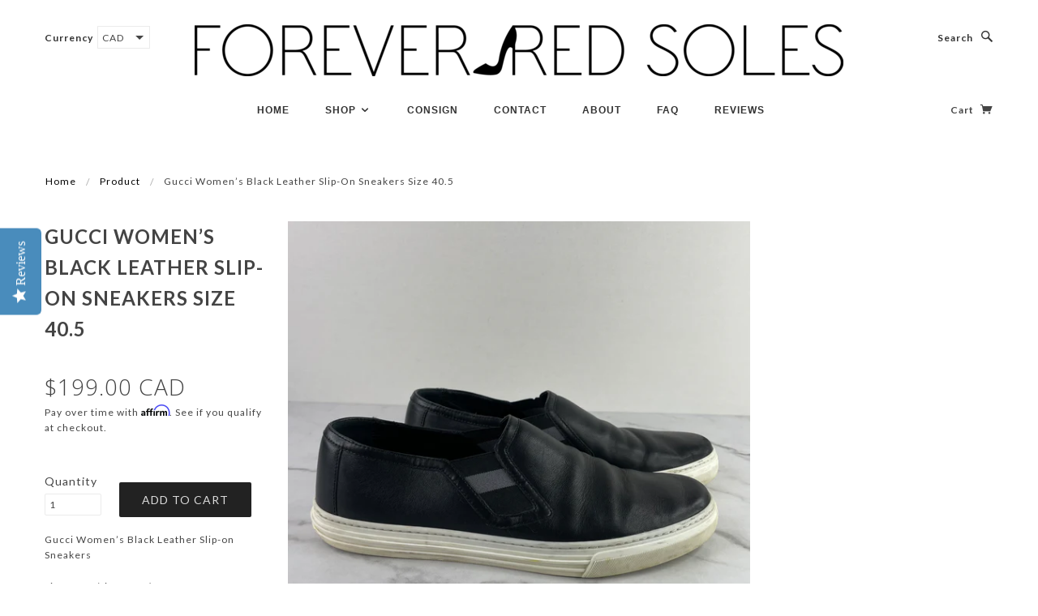

--- FILE ---
content_type: text/html; charset=utf-8
request_url: https://foreverredsoles.com/products/gucci-women-s-black-leather-slip-on-sneakers-size-40-5
body_size: 20896
content:
<!doctype html>
<!--[if lt IE 7]> <html class="no-js lt-ie9 lt-ie8 lt-ie7" lang="en"> <![endif]-->
<!--[if IE 7]> <html class="no-js lt-ie9 lt-ie8" lang="en"> <![endif]-->
<!--[if IE 8]> <html class="no-js lt-ie9" lang="en"> <![endif]-->
<!--[if IE 9]> <html class="ie9 no-js"> <![endif]-->
<!--[if (gt IE 9)|!(IE)]><!--> <html class="no-js"> <!--<![endif]-->

<head>
  <script type="text/javascript">
(function e(){var e=document.createElement("script");e.type="text/javascript",e.async=true,e.src="//staticw2.yotpo.com/JBoEtKuMgzcuiUb2f8Z7B40gnvATalq2eeXIL6eP/widget.js";var t=document.getElementsByTagName("script")[0];t.parentNode.insertBefore(e,t)})();
</script>
            

  <!-- Blockshop Theme Version 2.1.4 by Troop Themes - http://troopthemes.com/ -->

  <meta charset="UTF-8" />
  <meta http-equiv="X-UA-Compatible" content="IE=edge,chrome=1" />
  <meta name="viewport" content="width=device-width, initial-scale=1.0" />
  
    <link rel="shortcut icon" type="image/png" href="//foreverredsoles.com/cdn/shop/t/10/assets/favicon.png?v=61984329564429642061434649317" />
  

  
    <title>Gucci Women’s Black Leather Slip-on Sneakers Size 40.5 | Forever Red Soles</title>
  
  
  
  <meta name="description" content="Gucci Women’s Black Leather Slip-on Sneakers Size: 40.5 (fits US 10) Condition: Great condition. 7.5/10. Wear to soles. Exterior has rub marks, scuffs, creasing." />
  
  
  <link rel="canonical" href="https://foreverredsoles.com/products/gucci-women-s-black-leather-slip-on-sneakers-size-40-5" />
  
  


  <meta property="og:url" content="https://foreverredsoles.com/products/gucci-women-s-black-leather-slip-on-sneakers-size-40-5" />
  <meta property="og:title" content="Gucci Women’s Black Leather Slip-on Sneakers Size 40.5" />
  <meta property="og:description" content="Gucci Women’s Black Leather Slip-on Sneakers
Size: 40.5 (fits US 10)
Condition: Great condition. 7.5/10. Wear to soles. Exterior has rub marks, scuffs, creasing." />
  <meta property="og:image" content="//foreverredsoles.com/cdn/shop/products/IMG_2712_9e56f671-c39c-4f5e-8a16-7c0dd3803ebd_medium.jpg?v=1667148827" />

  
  




























<script>
  WebFontConfig = {
    
    
    google: { families: ['Open Sans:400,700', 'Lato:400,700', 'Lato:400,700', 'Open Sans:400,700', ] }
    
  };
</script>
<script src="//ajax.googleapis.com/ajax/libs/webfont/1.4.7/webfont.js"></script>


  <script>window.performance && window.performance.mark && window.performance.mark('shopify.content_for_header.start');</script><meta id="shopify-digital-wallet" name="shopify-digital-wallet" content="/8929114/digital_wallets/dialog">
<meta name="shopify-checkout-api-token" content="094af507750698bf6d617e855aede91b">
<meta id="in-context-paypal-metadata" data-shop-id="8929114" data-venmo-supported="false" data-environment="production" data-locale="en_US" data-paypal-v4="true" data-currency="CAD">
<link rel="alternate" type="application/json+oembed" href="https://foreverredsoles.com/products/gucci-women-s-black-leather-slip-on-sneakers-size-40-5.oembed">
<script async="async" src="/checkouts/internal/preloads.js?locale=en-CA"></script>
<link rel="preconnect" href="https://shop.app" crossorigin="anonymous">
<script async="async" src="https://shop.app/checkouts/internal/preloads.js?locale=en-CA&shop_id=8929114" crossorigin="anonymous"></script>
<script id="apple-pay-shop-capabilities" type="application/json">{"shopId":8929114,"countryCode":"CA","currencyCode":"CAD","merchantCapabilities":["supports3DS"],"merchantId":"gid:\/\/shopify\/Shop\/8929114","merchantName":"Forever Red Soles","requiredBillingContactFields":["postalAddress","email","phone"],"requiredShippingContactFields":["postalAddress","email","phone"],"shippingType":"shipping","supportedNetworks":["visa","masterCard","discover","interac"],"total":{"type":"pending","label":"Forever Red Soles","amount":"1.00"},"shopifyPaymentsEnabled":true,"supportsSubscriptions":true}</script>
<script id="shopify-features" type="application/json">{"accessToken":"094af507750698bf6d617e855aede91b","betas":["rich-media-storefront-analytics"],"domain":"foreverredsoles.com","predictiveSearch":true,"shopId":8929114,"locale":"en"}</script>
<script>var Shopify = Shopify || {};
Shopify.shop = "forever-red-soles.myshopify.com";
Shopify.locale = "en";
Shopify.currency = {"active":"CAD","rate":"1.0"};
Shopify.country = "CA";
Shopify.theme = {"name":"Blockshop","id":36468995,"schema_name":null,"schema_version":null,"theme_store_id":606,"role":"main"};
Shopify.theme.handle = "null";
Shopify.theme.style = {"id":null,"handle":null};
Shopify.cdnHost = "foreverredsoles.com/cdn";
Shopify.routes = Shopify.routes || {};
Shopify.routes.root = "/";</script>
<script type="module">!function(o){(o.Shopify=o.Shopify||{}).modules=!0}(window);</script>
<script>!function(o){function n(){var o=[];function n(){o.push(Array.prototype.slice.apply(arguments))}return n.q=o,n}var t=o.Shopify=o.Shopify||{};t.loadFeatures=n(),t.autoloadFeatures=n()}(window);</script>
<script>
  window.ShopifyPay = window.ShopifyPay || {};
  window.ShopifyPay.apiHost = "shop.app\/pay";
  window.ShopifyPay.redirectState = null;
</script>
<script id="shop-js-analytics" type="application/json">{"pageType":"product"}</script>
<script defer="defer" async type="module" src="//foreverredsoles.com/cdn/shopifycloud/shop-js/modules/v2/client.init-shop-cart-sync_BT-GjEfc.en.esm.js"></script>
<script defer="defer" async type="module" src="//foreverredsoles.com/cdn/shopifycloud/shop-js/modules/v2/chunk.common_D58fp_Oc.esm.js"></script>
<script defer="defer" async type="module" src="//foreverredsoles.com/cdn/shopifycloud/shop-js/modules/v2/chunk.modal_xMitdFEc.esm.js"></script>
<script type="module">
  await import("//foreverredsoles.com/cdn/shopifycloud/shop-js/modules/v2/client.init-shop-cart-sync_BT-GjEfc.en.esm.js");
await import("//foreverredsoles.com/cdn/shopifycloud/shop-js/modules/v2/chunk.common_D58fp_Oc.esm.js");
await import("//foreverredsoles.com/cdn/shopifycloud/shop-js/modules/v2/chunk.modal_xMitdFEc.esm.js");

  window.Shopify.SignInWithShop?.initShopCartSync?.({"fedCMEnabled":true,"windoidEnabled":true});

</script>
<script>
  window.Shopify = window.Shopify || {};
  if (!window.Shopify.featureAssets) window.Shopify.featureAssets = {};
  window.Shopify.featureAssets['shop-js'] = {"shop-cart-sync":["modules/v2/client.shop-cart-sync_DZOKe7Ll.en.esm.js","modules/v2/chunk.common_D58fp_Oc.esm.js","modules/v2/chunk.modal_xMitdFEc.esm.js"],"init-fed-cm":["modules/v2/client.init-fed-cm_B6oLuCjv.en.esm.js","modules/v2/chunk.common_D58fp_Oc.esm.js","modules/v2/chunk.modal_xMitdFEc.esm.js"],"shop-cash-offers":["modules/v2/client.shop-cash-offers_D2sdYoxE.en.esm.js","modules/v2/chunk.common_D58fp_Oc.esm.js","modules/v2/chunk.modal_xMitdFEc.esm.js"],"shop-login-button":["modules/v2/client.shop-login-button_QeVjl5Y3.en.esm.js","modules/v2/chunk.common_D58fp_Oc.esm.js","modules/v2/chunk.modal_xMitdFEc.esm.js"],"pay-button":["modules/v2/client.pay-button_DXTOsIq6.en.esm.js","modules/v2/chunk.common_D58fp_Oc.esm.js","modules/v2/chunk.modal_xMitdFEc.esm.js"],"shop-button":["modules/v2/client.shop-button_DQZHx9pm.en.esm.js","modules/v2/chunk.common_D58fp_Oc.esm.js","modules/v2/chunk.modal_xMitdFEc.esm.js"],"avatar":["modules/v2/client.avatar_BTnouDA3.en.esm.js"],"init-windoid":["modules/v2/client.init-windoid_CR1B-cfM.en.esm.js","modules/v2/chunk.common_D58fp_Oc.esm.js","modules/v2/chunk.modal_xMitdFEc.esm.js"],"init-shop-for-new-customer-accounts":["modules/v2/client.init-shop-for-new-customer-accounts_C_vY_xzh.en.esm.js","modules/v2/client.shop-login-button_QeVjl5Y3.en.esm.js","modules/v2/chunk.common_D58fp_Oc.esm.js","modules/v2/chunk.modal_xMitdFEc.esm.js"],"init-shop-email-lookup-coordinator":["modules/v2/client.init-shop-email-lookup-coordinator_BI7n9ZSv.en.esm.js","modules/v2/chunk.common_D58fp_Oc.esm.js","modules/v2/chunk.modal_xMitdFEc.esm.js"],"init-shop-cart-sync":["modules/v2/client.init-shop-cart-sync_BT-GjEfc.en.esm.js","modules/v2/chunk.common_D58fp_Oc.esm.js","modules/v2/chunk.modal_xMitdFEc.esm.js"],"shop-toast-manager":["modules/v2/client.shop-toast-manager_DiYdP3xc.en.esm.js","modules/v2/chunk.common_D58fp_Oc.esm.js","modules/v2/chunk.modal_xMitdFEc.esm.js"],"init-customer-accounts":["modules/v2/client.init-customer-accounts_D9ZNqS-Q.en.esm.js","modules/v2/client.shop-login-button_QeVjl5Y3.en.esm.js","modules/v2/chunk.common_D58fp_Oc.esm.js","modules/v2/chunk.modal_xMitdFEc.esm.js"],"init-customer-accounts-sign-up":["modules/v2/client.init-customer-accounts-sign-up_iGw4briv.en.esm.js","modules/v2/client.shop-login-button_QeVjl5Y3.en.esm.js","modules/v2/chunk.common_D58fp_Oc.esm.js","modules/v2/chunk.modal_xMitdFEc.esm.js"],"shop-follow-button":["modules/v2/client.shop-follow-button_CqMgW2wH.en.esm.js","modules/v2/chunk.common_D58fp_Oc.esm.js","modules/v2/chunk.modal_xMitdFEc.esm.js"],"checkout-modal":["modules/v2/client.checkout-modal_xHeaAweL.en.esm.js","modules/v2/chunk.common_D58fp_Oc.esm.js","modules/v2/chunk.modal_xMitdFEc.esm.js"],"shop-login":["modules/v2/client.shop-login_D91U-Q7h.en.esm.js","modules/v2/chunk.common_D58fp_Oc.esm.js","modules/v2/chunk.modal_xMitdFEc.esm.js"],"lead-capture":["modules/v2/client.lead-capture_BJmE1dJe.en.esm.js","modules/v2/chunk.common_D58fp_Oc.esm.js","modules/v2/chunk.modal_xMitdFEc.esm.js"],"payment-terms":["modules/v2/client.payment-terms_Ci9AEqFq.en.esm.js","modules/v2/chunk.common_D58fp_Oc.esm.js","modules/v2/chunk.modal_xMitdFEc.esm.js"]};
</script>
<script>(function() {
  var isLoaded = false;
  function asyncLoad() {
    if (isLoaded) return;
    isLoaded = true;
    var urls = ["\/\/dyuszqdfuyvqq.cloudfront.net\/packs\/mf_embed_v8.js?mf_token=cbbdde47-1efc-49d0-b7cc-e947ebad0178\u0026shop=forever-red-soles.myshopify.com","https:\/\/cdn.shopify.com\/s\/files\/1\/0892\/9114\/t\/10\/assets\/affirmShopify.js?v=1662585414\u0026shop=forever-red-soles.myshopify.com","https:\/\/gcdn.incartupsell.com\/bahhhb-f39c19a27efaed619c9d.js?c=1765927580\u0026shop=forever-red-soles.myshopify.com"];
    for (var i = 0; i < urls.length; i++) {
      var s = document.createElement('script');
      s.type = 'text/javascript';
      s.async = true;
      s.src = urls[i];
      var x = document.getElementsByTagName('script')[0];
      x.parentNode.insertBefore(s, x);
    }
  };
  if(window.attachEvent) {
    window.attachEvent('onload', asyncLoad);
  } else {
    window.addEventListener('load', asyncLoad, false);
  }
})();</script>
<script id="__st">var __st={"a":8929114,"offset":-39600,"reqid":"7ac2d9a5-af43-4ed1-86f4-0e608fe6703e-1769365560","pageurl":"foreverredsoles.com\/products\/gucci-women-s-black-leather-slip-on-sneakers-size-40-5","u":"aecb2249d91f","p":"product","rtyp":"product","rid":7895022076161};</script>
<script>window.ShopifyPaypalV4VisibilityTracking = true;</script>
<script id="captcha-bootstrap">!function(){'use strict';const t='contact',e='account',n='new_comment',o=[[t,t],['blogs',n],['comments',n],[t,'customer']],c=[[e,'customer_login'],[e,'guest_login'],[e,'recover_customer_password'],[e,'create_customer']],r=t=>t.map((([t,e])=>`form[action*='/${t}']:not([data-nocaptcha='true']) input[name='form_type'][value='${e}']`)).join(','),a=t=>()=>t?[...document.querySelectorAll(t)].map((t=>t.form)):[];function s(){const t=[...o],e=r(t);return a(e)}const i='password',u='form_key',d=['recaptcha-v3-token','g-recaptcha-response','h-captcha-response',i],f=()=>{try{return window.sessionStorage}catch{return}},m='__shopify_v',_=t=>t.elements[u];function p(t,e,n=!1){try{const o=window.sessionStorage,c=JSON.parse(o.getItem(e)),{data:r}=function(t){const{data:e,action:n}=t;return t[m]||n?{data:e,action:n}:{data:t,action:n}}(c);for(const[e,n]of Object.entries(r))t.elements[e]&&(t.elements[e].value=n);n&&o.removeItem(e)}catch(o){console.error('form repopulation failed',{error:o})}}const l='form_type',E='cptcha';function T(t){t.dataset[E]=!0}const w=window,h=w.document,L='Shopify',v='ce_forms',y='captcha';let A=!1;((t,e)=>{const n=(g='f06e6c50-85a8-45c8-87d0-21a2b65856fe',I='https://cdn.shopify.com/shopifycloud/storefront-forms-hcaptcha/ce_storefront_forms_captcha_hcaptcha.v1.5.2.iife.js',D={infoText:'Protected by hCaptcha',privacyText:'Privacy',termsText:'Terms'},(t,e,n)=>{const o=w[L][v],c=o.bindForm;if(c)return c(t,g,e,D).then(n);var r;o.q.push([[t,g,e,D],n]),r=I,A||(h.body.append(Object.assign(h.createElement('script'),{id:'captcha-provider',async:!0,src:r})),A=!0)});var g,I,D;w[L]=w[L]||{},w[L][v]=w[L][v]||{},w[L][v].q=[],w[L][y]=w[L][y]||{},w[L][y].protect=function(t,e){n(t,void 0,e),T(t)},Object.freeze(w[L][y]),function(t,e,n,w,h,L){const[v,y,A,g]=function(t,e,n){const i=e?o:[],u=t?c:[],d=[...i,...u],f=r(d),m=r(i),_=r(d.filter((([t,e])=>n.includes(e))));return[a(f),a(m),a(_),s()]}(w,h,L),I=t=>{const e=t.target;return e instanceof HTMLFormElement?e:e&&e.form},D=t=>v().includes(t);t.addEventListener('submit',(t=>{const e=I(t);if(!e)return;const n=D(e)&&!e.dataset.hcaptchaBound&&!e.dataset.recaptchaBound,o=_(e),c=g().includes(e)&&(!o||!o.value);(n||c)&&t.preventDefault(),c&&!n&&(function(t){try{if(!f())return;!function(t){const e=f();if(!e)return;const n=_(t);if(!n)return;const o=n.value;o&&e.removeItem(o)}(t);const e=Array.from(Array(32),(()=>Math.random().toString(36)[2])).join('');!function(t,e){_(t)||t.append(Object.assign(document.createElement('input'),{type:'hidden',name:u})),t.elements[u].value=e}(t,e),function(t,e){const n=f();if(!n)return;const o=[...t.querySelectorAll(`input[type='${i}']`)].map((({name:t})=>t)),c=[...d,...o],r={};for(const[a,s]of new FormData(t).entries())c.includes(a)||(r[a]=s);n.setItem(e,JSON.stringify({[m]:1,action:t.action,data:r}))}(t,e)}catch(e){console.error('failed to persist form',e)}}(e),e.submit())}));const S=(t,e)=>{t&&!t.dataset[E]&&(n(t,e.some((e=>e===t))),T(t))};for(const o of['focusin','change'])t.addEventListener(o,(t=>{const e=I(t);D(e)&&S(e,y())}));const B=e.get('form_key'),M=e.get(l),P=B&&M;t.addEventListener('DOMContentLoaded',(()=>{const t=y();if(P)for(const e of t)e.elements[l].value===M&&p(e,B);[...new Set([...A(),...v().filter((t=>'true'===t.dataset.shopifyCaptcha))])].forEach((e=>S(e,t)))}))}(h,new URLSearchParams(w.location.search),n,t,e,['guest_login'])})(!0,!0)}();</script>
<script integrity="sha256-4kQ18oKyAcykRKYeNunJcIwy7WH5gtpwJnB7kiuLZ1E=" data-source-attribution="shopify.loadfeatures" defer="defer" src="//foreverredsoles.com/cdn/shopifycloud/storefront/assets/storefront/load_feature-a0a9edcb.js" crossorigin="anonymous"></script>
<script crossorigin="anonymous" defer="defer" src="//foreverredsoles.com/cdn/shopifycloud/storefront/assets/shopify_pay/storefront-65b4c6d7.js?v=20250812"></script>
<script data-source-attribution="shopify.dynamic_checkout.dynamic.init">var Shopify=Shopify||{};Shopify.PaymentButton=Shopify.PaymentButton||{isStorefrontPortableWallets:!0,init:function(){window.Shopify.PaymentButton.init=function(){};var t=document.createElement("script");t.src="https://foreverredsoles.com/cdn/shopifycloud/portable-wallets/latest/portable-wallets.en.js",t.type="module",document.head.appendChild(t)}};
</script>
<script data-source-attribution="shopify.dynamic_checkout.buyer_consent">
  function portableWalletsHideBuyerConsent(e){var t=document.getElementById("shopify-buyer-consent"),n=document.getElementById("shopify-subscription-policy-button");t&&n&&(t.classList.add("hidden"),t.setAttribute("aria-hidden","true"),n.removeEventListener("click",e))}function portableWalletsShowBuyerConsent(e){var t=document.getElementById("shopify-buyer-consent"),n=document.getElementById("shopify-subscription-policy-button");t&&n&&(t.classList.remove("hidden"),t.removeAttribute("aria-hidden"),n.addEventListener("click",e))}window.Shopify?.PaymentButton&&(window.Shopify.PaymentButton.hideBuyerConsent=portableWalletsHideBuyerConsent,window.Shopify.PaymentButton.showBuyerConsent=portableWalletsShowBuyerConsent);
</script>
<script data-source-attribution="shopify.dynamic_checkout.cart.bootstrap">document.addEventListener("DOMContentLoaded",(function(){function t(){return document.querySelector("shopify-accelerated-checkout-cart, shopify-accelerated-checkout")}if(t())Shopify.PaymentButton.init();else{new MutationObserver((function(e,n){t()&&(Shopify.PaymentButton.init(),n.disconnect())})).observe(document.body,{childList:!0,subtree:!0})}}));
</script>
<link id="shopify-accelerated-checkout-styles" rel="stylesheet" media="screen" href="https://foreverredsoles.com/cdn/shopifycloud/portable-wallets/latest/accelerated-checkout-backwards-compat.css" crossorigin="anonymous">
<style id="shopify-accelerated-checkout-cart">
        #shopify-buyer-consent {
  margin-top: 1em;
  display: inline-block;
  width: 100%;
}

#shopify-buyer-consent.hidden {
  display: none;
}

#shopify-subscription-policy-button {
  background: none;
  border: none;
  padding: 0;
  text-decoration: underline;
  font-size: inherit;
  cursor: pointer;
}

#shopify-subscription-policy-button::before {
  box-shadow: none;
}

      </style>

<script>window.performance && window.performance.mark && window.performance.mark('shopify.content_for_header.end');</script>

  <link href="//foreverredsoles.com/cdn/shop/t/10/assets/style.css?v=167824800411773838661661790013" rel="stylesheet" type="text/css" media="all" />

  <!--[if lt IE 8]>
    <script src="//foreverredsoles.com/cdn/shop/t/10/assets/json2.js?v=154133857350868653501434649317" type="text/javascript"></script>
  <![endif]-->

  <!--[if lt IE 9]>
  <script type="text/javascript" src="https://getfirebug.com/firebug-lite.js"></script>
  <script src="//html5shim.googlecode.com/svn/trunk/html5.js" type="text/javascript"></script>
  <script src="//foreverredsoles.com/cdn/shop/t/10/assets/dd_roundies.js?v=75117064764312664521434649317" type="text/javascript"></script>
  <script>
  DD_roundies.addRule('.circle', '45px');
  </script>
  <![endif]-->

  <script src="//foreverredsoles.com/cdn/shop/t/10/assets/custom.modernizr.js?v=44331738608728928201434649316" type="text/javascript"></script>
  <script src="//ajax.googleapis.com/ajax/libs/jquery/1.9.1/jquery.min.js" type="text/javascript"></script>
  <script src="//ajax.googleapis.com/ajax/libs/jqueryui/1.10.3/jquery-ui.min.js" type="text/javascript"></script>
  <script src="//foreverredsoles.com/cdn/shopifycloud/storefront/assets/themes_support/api.jquery-7ab1a3a4.js" type="text/javascript"></script>
  <script src="//foreverredsoles.com/cdn/shopifycloud/storefront/assets/themes_support/option_selection-b017cd28.js" type="text/javascript"></script>

  

  <script>
    var twitterID = '',
    general_external_links_enabled = true,
    general_scroll_to_active_item = false,
    shop_url = 'https://foreverredsoles.com',
    shop_money_format = '${{amount}}',
    home_slider_auto_enabled = true,
    home_slider_rotate_frequency = 5000,
    home_widget_twitter_enabled = false,
    home_widget_blog_enabled = false,
    home_widget_instagram_client_id = '',
    product_zoom_enabled = true,
    product_modal_enabled = true,
    currency_switcher_enabled = true;
  </script>

<link href="https://monorail-edge.shopifysvc.com" rel="dns-prefetch">
<script>(function(){if ("sendBeacon" in navigator && "performance" in window) {try {var session_token_from_headers = performance.getEntriesByType('navigation')[0].serverTiming.find(x => x.name == '_s').description;} catch {var session_token_from_headers = undefined;}var session_cookie_matches = document.cookie.match(/_shopify_s=([^;]*)/);var session_token_from_cookie = session_cookie_matches && session_cookie_matches.length === 2 ? session_cookie_matches[1] : "";var session_token = session_token_from_headers || session_token_from_cookie || "";function handle_abandonment_event(e) {var entries = performance.getEntries().filter(function(entry) {return /monorail-edge.shopifysvc.com/.test(entry.name);});if (!window.abandonment_tracked && entries.length === 0) {window.abandonment_tracked = true;var currentMs = Date.now();var navigation_start = performance.timing.navigationStart;var payload = {shop_id: 8929114,url: window.location.href,navigation_start,duration: currentMs - navigation_start,session_token,page_type: "product"};window.navigator.sendBeacon("https://monorail-edge.shopifysvc.com/v1/produce", JSON.stringify({schema_id: "online_store_buyer_site_abandonment/1.1",payload: payload,metadata: {event_created_at_ms: currentMs,event_sent_at_ms: currentMs}}));}}window.addEventListener('pagehide', handle_abandonment_event);}}());</script>
<script id="web-pixels-manager-setup">(function e(e,d,r,n,o){if(void 0===o&&(o={}),!Boolean(null===(a=null===(i=window.Shopify)||void 0===i?void 0:i.analytics)||void 0===a?void 0:a.replayQueue)){var i,a;window.Shopify=window.Shopify||{};var t=window.Shopify;t.analytics=t.analytics||{};var s=t.analytics;s.replayQueue=[],s.publish=function(e,d,r){return s.replayQueue.push([e,d,r]),!0};try{self.performance.mark("wpm:start")}catch(e){}var l=function(){var e={modern:/Edge?\/(1{2}[4-9]|1[2-9]\d|[2-9]\d{2}|\d{4,})\.\d+(\.\d+|)|Firefox\/(1{2}[4-9]|1[2-9]\d|[2-9]\d{2}|\d{4,})\.\d+(\.\d+|)|Chrom(ium|e)\/(9{2}|\d{3,})\.\d+(\.\d+|)|(Maci|X1{2}).+ Version\/(15\.\d+|(1[6-9]|[2-9]\d|\d{3,})\.\d+)([,.]\d+|)( \(\w+\)|)( Mobile\/\w+|) Safari\/|Chrome.+OPR\/(9{2}|\d{3,})\.\d+\.\d+|(CPU[ +]OS|iPhone[ +]OS|CPU[ +]iPhone|CPU IPhone OS|CPU iPad OS)[ +]+(15[._]\d+|(1[6-9]|[2-9]\d|\d{3,})[._]\d+)([._]\d+|)|Android:?[ /-](13[3-9]|1[4-9]\d|[2-9]\d{2}|\d{4,})(\.\d+|)(\.\d+|)|Android.+Firefox\/(13[5-9]|1[4-9]\d|[2-9]\d{2}|\d{4,})\.\d+(\.\d+|)|Android.+Chrom(ium|e)\/(13[3-9]|1[4-9]\d|[2-9]\d{2}|\d{4,})\.\d+(\.\d+|)|SamsungBrowser\/([2-9]\d|\d{3,})\.\d+/,legacy:/Edge?\/(1[6-9]|[2-9]\d|\d{3,})\.\d+(\.\d+|)|Firefox\/(5[4-9]|[6-9]\d|\d{3,})\.\d+(\.\d+|)|Chrom(ium|e)\/(5[1-9]|[6-9]\d|\d{3,})\.\d+(\.\d+|)([\d.]+$|.*Safari\/(?![\d.]+ Edge\/[\d.]+$))|(Maci|X1{2}).+ Version\/(10\.\d+|(1[1-9]|[2-9]\d|\d{3,})\.\d+)([,.]\d+|)( \(\w+\)|)( Mobile\/\w+|) Safari\/|Chrome.+OPR\/(3[89]|[4-9]\d|\d{3,})\.\d+\.\d+|(CPU[ +]OS|iPhone[ +]OS|CPU[ +]iPhone|CPU IPhone OS|CPU iPad OS)[ +]+(10[._]\d+|(1[1-9]|[2-9]\d|\d{3,})[._]\d+)([._]\d+|)|Android:?[ /-](13[3-9]|1[4-9]\d|[2-9]\d{2}|\d{4,})(\.\d+|)(\.\d+|)|Mobile Safari.+OPR\/([89]\d|\d{3,})\.\d+\.\d+|Android.+Firefox\/(13[5-9]|1[4-9]\d|[2-9]\d{2}|\d{4,})\.\d+(\.\d+|)|Android.+Chrom(ium|e)\/(13[3-9]|1[4-9]\d|[2-9]\d{2}|\d{4,})\.\d+(\.\d+|)|Android.+(UC? ?Browser|UCWEB|U3)[ /]?(15\.([5-9]|\d{2,})|(1[6-9]|[2-9]\d|\d{3,})\.\d+)\.\d+|SamsungBrowser\/(5\.\d+|([6-9]|\d{2,})\.\d+)|Android.+MQ{2}Browser\/(14(\.(9|\d{2,})|)|(1[5-9]|[2-9]\d|\d{3,})(\.\d+|))(\.\d+|)|K[Aa][Ii]OS\/(3\.\d+|([4-9]|\d{2,})\.\d+)(\.\d+|)/},d=e.modern,r=e.legacy,n=navigator.userAgent;return n.match(d)?"modern":n.match(r)?"legacy":"unknown"}(),u="modern"===l?"modern":"legacy",c=(null!=n?n:{modern:"",legacy:""})[u],f=function(e){return[e.baseUrl,"/wpm","/b",e.hashVersion,"modern"===e.buildTarget?"m":"l",".js"].join("")}({baseUrl:d,hashVersion:r,buildTarget:u}),m=function(e){var d=e.version,r=e.bundleTarget,n=e.surface,o=e.pageUrl,i=e.monorailEndpoint;return{emit:function(e){var a=e.status,t=e.errorMsg,s=(new Date).getTime(),l=JSON.stringify({metadata:{event_sent_at_ms:s},events:[{schema_id:"web_pixels_manager_load/3.1",payload:{version:d,bundle_target:r,page_url:o,status:a,surface:n,error_msg:t},metadata:{event_created_at_ms:s}}]});if(!i)return console&&console.warn&&console.warn("[Web Pixels Manager] No Monorail endpoint provided, skipping logging."),!1;try{return self.navigator.sendBeacon.bind(self.navigator)(i,l)}catch(e){}var u=new XMLHttpRequest;try{return u.open("POST",i,!0),u.setRequestHeader("Content-Type","text/plain"),u.send(l),!0}catch(e){return console&&console.warn&&console.warn("[Web Pixels Manager] Got an unhandled error while logging to Monorail."),!1}}}}({version:r,bundleTarget:l,surface:e.surface,pageUrl:self.location.href,monorailEndpoint:e.monorailEndpoint});try{o.browserTarget=l,function(e){var d=e.src,r=e.async,n=void 0===r||r,o=e.onload,i=e.onerror,a=e.sri,t=e.scriptDataAttributes,s=void 0===t?{}:t,l=document.createElement("script"),u=document.querySelector("head"),c=document.querySelector("body");if(l.async=n,l.src=d,a&&(l.integrity=a,l.crossOrigin="anonymous"),s)for(var f in s)if(Object.prototype.hasOwnProperty.call(s,f))try{l.dataset[f]=s[f]}catch(e){}if(o&&l.addEventListener("load",o),i&&l.addEventListener("error",i),u)u.appendChild(l);else{if(!c)throw new Error("Did not find a head or body element to append the script");c.appendChild(l)}}({src:f,async:!0,onload:function(){if(!function(){var e,d;return Boolean(null===(d=null===(e=window.Shopify)||void 0===e?void 0:e.analytics)||void 0===d?void 0:d.initialized)}()){var d=window.webPixelsManager.init(e)||void 0;if(d){var r=window.Shopify.analytics;r.replayQueue.forEach((function(e){var r=e[0],n=e[1],o=e[2];d.publishCustomEvent(r,n,o)})),r.replayQueue=[],r.publish=d.publishCustomEvent,r.visitor=d.visitor,r.initialized=!0}}},onerror:function(){return m.emit({status:"failed",errorMsg:"".concat(f," has failed to load")})},sri:function(e){var d=/^sha384-[A-Za-z0-9+/=]+$/;return"string"==typeof e&&d.test(e)}(c)?c:"",scriptDataAttributes:o}),m.emit({status:"loading"})}catch(e){m.emit({status:"failed",errorMsg:(null==e?void 0:e.message)||"Unknown error"})}}})({shopId: 8929114,storefrontBaseUrl: "https://foreverredsoles.com",extensionsBaseUrl: "https://extensions.shopifycdn.com/cdn/shopifycloud/web-pixels-manager",monorailEndpoint: "https://monorail-edge.shopifysvc.com/unstable/produce_batch",surface: "storefront-renderer",enabledBetaFlags: ["2dca8a86"],webPixelsConfigList: [{"id":"shopify-app-pixel","configuration":"{}","eventPayloadVersion":"v1","runtimeContext":"STRICT","scriptVersion":"0450","apiClientId":"shopify-pixel","type":"APP","privacyPurposes":["ANALYTICS","MARKETING"]},{"id":"shopify-custom-pixel","eventPayloadVersion":"v1","runtimeContext":"LAX","scriptVersion":"0450","apiClientId":"shopify-pixel","type":"CUSTOM","privacyPurposes":["ANALYTICS","MARKETING"]}],isMerchantRequest: false,initData: {"shop":{"name":"Forever Red Soles","paymentSettings":{"currencyCode":"CAD"},"myshopifyDomain":"forever-red-soles.myshopify.com","countryCode":"CA","storefrontUrl":"https:\/\/foreverredsoles.com"},"customer":null,"cart":null,"checkout":null,"productVariants":[{"price":{"amount":199.0,"currencyCode":"CAD"},"product":{"title":"Gucci Women’s Black Leather Slip-on Sneakers Size 40.5","vendor":"Gucci","id":"7895022076161","untranslatedTitle":"Gucci Women’s Black Leather Slip-on Sneakers Size 40.5","url":"\/products\/gucci-women-s-black-leather-slip-on-sneakers-size-40-5","type":"Shoes"},"id":"43531986567425","image":{"src":"\/\/foreverredsoles.com\/cdn\/shop\/products\/IMG_2712_9e56f671-c39c-4f5e-8a16-7c0dd3803ebd.jpg?v=1667148827"},"sku":"","title":"40.5 \/ Black","untranslatedTitle":"40.5 \/ Black"}],"purchasingCompany":null},},"https://foreverredsoles.com/cdn","fcfee988w5aeb613cpc8e4bc33m6693e112",{"modern":"","legacy":""},{"shopId":"8929114","storefrontBaseUrl":"https:\/\/foreverredsoles.com","extensionBaseUrl":"https:\/\/extensions.shopifycdn.com\/cdn\/shopifycloud\/web-pixels-manager","surface":"storefront-renderer","enabledBetaFlags":"[\"2dca8a86\"]","isMerchantRequest":"false","hashVersion":"fcfee988w5aeb613cpc8e4bc33m6693e112","publish":"custom","events":"[[\"page_viewed\",{}],[\"product_viewed\",{\"productVariant\":{\"price\":{\"amount\":199.0,\"currencyCode\":\"CAD\"},\"product\":{\"title\":\"Gucci Women’s Black Leather Slip-on Sneakers Size 40.5\",\"vendor\":\"Gucci\",\"id\":\"7895022076161\",\"untranslatedTitle\":\"Gucci Women’s Black Leather Slip-on Sneakers Size 40.5\",\"url\":\"\/products\/gucci-women-s-black-leather-slip-on-sneakers-size-40-5\",\"type\":\"Shoes\"},\"id\":\"43531986567425\",\"image\":{\"src\":\"\/\/foreverredsoles.com\/cdn\/shop\/products\/IMG_2712_9e56f671-c39c-4f5e-8a16-7c0dd3803ebd.jpg?v=1667148827\"},\"sku\":\"\",\"title\":\"40.5 \/ Black\",\"untranslatedTitle\":\"40.5 \/ Black\"}}]]"});</script><script>
  window.ShopifyAnalytics = window.ShopifyAnalytics || {};
  window.ShopifyAnalytics.meta = window.ShopifyAnalytics.meta || {};
  window.ShopifyAnalytics.meta.currency = 'CAD';
  var meta = {"product":{"id":7895022076161,"gid":"gid:\/\/shopify\/Product\/7895022076161","vendor":"Gucci","type":"Shoes","handle":"gucci-women-s-black-leather-slip-on-sneakers-size-40-5","variants":[{"id":43531986567425,"price":19900,"name":"Gucci Women’s Black Leather Slip-on Sneakers Size 40.5 - 40.5 \/ Black","public_title":"40.5 \/ Black","sku":""}],"remote":false},"page":{"pageType":"product","resourceType":"product","resourceId":7895022076161,"requestId":"7ac2d9a5-af43-4ed1-86f4-0e608fe6703e-1769365560"}};
  for (var attr in meta) {
    window.ShopifyAnalytics.meta[attr] = meta[attr];
  }
</script>
<script class="analytics">
  (function () {
    var customDocumentWrite = function(content) {
      var jquery = null;

      if (window.jQuery) {
        jquery = window.jQuery;
      } else if (window.Checkout && window.Checkout.$) {
        jquery = window.Checkout.$;
      }

      if (jquery) {
        jquery('body').append(content);
      }
    };

    var hasLoggedConversion = function(token) {
      if (token) {
        return document.cookie.indexOf('loggedConversion=' + token) !== -1;
      }
      return false;
    }

    var setCookieIfConversion = function(token) {
      if (token) {
        var twoMonthsFromNow = new Date(Date.now());
        twoMonthsFromNow.setMonth(twoMonthsFromNow.getMonth() + 2);

        document.cookie = 'loggedConversion=' + token + '; expires=' + twoMonthsFromNow;
      }
    }

    var trekkie = window.ShopifyAnalytics.lib = window.trekkie = window.trekkie || [];
    if (trekkie.integrations) {
      return;
    }
    trekkie.methods = [
      'identify',
      'page',
      'ready',
      'track',
      'trackForm',
      'trackLink'
    ];
    trekkie.factory = function(method) {
      return function() {
        var args = Array.prototype.slice.call(arguments);
        args.unshift(method);
        trekkie.push(args);
        return trekkie;
      };
    };
    for (var i = 0; i < trekkie.methods.length; i++) {
      var key = trekkie.methods[i];
      trekkie[key] = trekkie.factory(key);
    }
    trekkie.load = function(config) {
      trekkie.config = config || {};
      trekkie.config.initialDocumentCookie = document.cookie;
      var first = document.getElementsByTagName('script')[0];
      var script = document.createElement('script');
      script.type = 'text/javascript';
      script.onerror = function(e) {
        var scriptFallback = document.createElement('script');
        scriptFallback.type = 'text/javascript';
        scriptFallback.onerror = function(error) {
                var Monorail = {
      produce: function produce(monorailDomain, schemaId, payload) {
        var currentMs = new Date().getTime();
        var event = {
          schema_id: schemaId,
          payload: payload,
          metadata: {
            event_created_at_ms: currentMs,
            event_sent_at_ms: currentMs
          }
        };
        return Monorail.sendRequest("https://" + monorailDomain + "/v1/produce", JSON.stringify(event));
      },
      sendRequest: function sendRequest(endpointUrl, payload) {
        // Try the sendBeacon API
        if (window && window.navigator && typeof window.navigator.sendBeacon === 'function' && typeof window.Blob === 'function' && !Monorail.isIos12()) {
          var blobData = new window.Blob([payload], {
            type: 'text/plain'
          });

          if (window.navigator.sendBeacon(endpointUrl, blobData)) {
            return true;
          } // sendBeacon was not successful

        } // XHR beacon

        var xhr = new XMLHttpRequest();

        try {
          xhr.open('POST', endpointUrl);
          xhr.setRequestHeader('Content-Type', 'text/plain');
          xhr.send(payload);
        } catch (e) {
          console.log(e);
        }

        return false;
      },
      isIos12: function isIos12() {
        return window.navigator.userAgent.lastIndexOf('iPhone; CPU iPhone OS 12_') !== -1 || window.navigator.userAgent.lastIndexOf('iPad; CPU OS 12_') !== -1;
      }
    };
    Monorail.produce('monorail-edge.shopifysvc.com',
      'trekkie_storefront_load_errors/1.1',
      {shop_id: 8929114,
      theme_id: 36468995,
      app_name: "storefront",
      context_url: window.location.href,
      source_url: "//foreverredsoles.com/cdn/s/trekkie.storefront.8d95595f799fbf7e1d32231b9a28fd43b70c67d3.min.js"});

        };
        scriptFallback.async = true;
        scriptFallback.src = '//foreverredsoles.com/cdn/s/trekkie.storefront.8d95595f799fbf7e1d32231b9a28fd43b70c67d3.min.js';
        first.parentNode.insertBefore(scriptFallback, first);
      };
      script.async = true;
      script.src = '//foreverredsoles.com/cdn/s/trekkie.storefront.8d95595f799fbf7e1d32231b9a28fd43b70c67d3.min.js';
      first.parentNode.insertBefore(script, first);
    };
    trekkie.load(
      {"Trekkie":{"appName":"storefront","development":false,"defaultAttributes":{"shopId":8929114,"isMerchantRequest":null,"themeId":36468995,"themeCityHash":"6153801190599846986","contentLanguage":"en","currency":"CAD","eventMetadataId":"72edc6e7-9bbe-4c68-9650-44726f1ab599"},"isServerSideCookieWritingEnabled":true,"monorailRegion":"shop_domain","enabledBetaFlags":["65f19447"]},"Session Attribution":{},"S2S":{"facebookCapiEnabled":true,"source":"trekkie-storefront-renderer","apiClientId":580111}}
    );

    var loaded = false;
    trekkie.ready(function() {
      if (loaded) return;
      loaded = true;

      window.ShopifyAnalytics.lib = window.trekkie;

      var originalDocumentWrite = document.write;
      document.write = customDocumentWrite;
      try { window.ShopifyAnalytics.merchantGoogleAnalytics.call(this); } catch(error) {};
      document.write = originalDocumentWrite;

      window.ShopifyAnalytics.lib.page(null,{"pageType":"product","resourceType":"product","resourceId":7895022076161,"requestId":"7ac2d9a5-af43-4ed1-86f4-0e608fe6703e-1769365560","shopifyEmitted":true});

      var match = window.location.pathname.match(/checkouts\/(.+)\/(thank_you|post_purchase)/)
      var token = match? match[1]: undefined;
      if (!hasLoggedConversion(token)) {
        setCookieIfConversion(token);
        window.ShopifyAnalytics.lib.track("Viewed Product",{"currency":"CAD","variantId":43531986567425,"productId":7895022076161,"productGid":"gid:\/\/shopify\/Product\/7895022076161","name":"Gucci Women’s Black Leather Slip-on Sneakers Size 40.5 - 40.5 \/ Black","price":"199.00","sku":"","brand":"Gucci","variant":"40.5 \/ Black","category":"Shoes","nonInteraction":true,"remote":false},undefined,undefined,{"shopifyEmitted":true});
      window.ShopifyAnalytics.lib.track("monorail:\/\/trekkie_storefront_viewed_product\/1.1",{"currency":"CAD","variantId":43531986567425,"productId":7895022076161,"productGid":"gid:\/\/shopify\/Product\/7895022076161","name":"Gucci Women’s Black Leather Slip-on Sneakers Size 40.5 - 40.5 \/ Black","price":"199.00","sku":"","brand":"Gucci","variant":"40.5 \/ Black","category":"Shoes","nonInteraction":true,"remote":false,"referer":"https:\/\/foreverredsoles.com\/products\/gucci-women-s-black-leather-slip-on-sneakers-size-40-5"});
      }
    });


        var eventsListenerScript = document.createElement('script');
        eventsListenerScript.async = true;
        eventsListenerScript.src = "//foreverredsoles.com/cdn/shopifycloud/storefront/assets/shop_events_listener-3da45d37.js";
        document.getElementsByTagName('head')[0].appendChild(eventsListenerScript);

})();</script>
<script
  defer
  src="https://foreverredsoles.com/cdn/shopifycloud/perf-kit/shopify-perf-kit-3.0.4.min.js"
  data-application="storefront-renderer"
  data-shop-id="8929114"
  data-render-region="gcp-us-east1"
  data-page-type="product"
  data-theme-instance-id="36468995"
  data-theme-name=""
  data-theme-version=""
  data-monorail-region="shop_domain"
  data-resource-timing-sampling-rate="10"
  data-shs="true"
  data-shs-beacon="true"
  data-shs-export-with-fetch="true"
  data-shs-logs-sample-rate="1"
  data-shs-beacon-endpoint="https://foreverredsoles.com/api/collect"
></script>
</head>


<body class="page-gucci-women-s-black-leather-slip-on-sneakers-size-40-5 template-product">

  <header class="main-header">
    <div class="bg"></div>
    <div class="row top">
      
        <div class="currency-selector columns left-aligned">
          <form class="custom">
  <span><strong>Currency</strong></span>
  <select id="currencies" name="currencies">
    
    
    <option value="CAD" selected="selected">CAD</option>
    
      
    
      
      <option value="USD">USD</option>
      
    
  </select>
</form> 
        </div>
      

      <div class="columns logo-center">
        <h1 class="title clearfix" role="banner">
  
    <a href="/" role="banner" title="Forever Red Soles">
    <img src="//foreverredsoles.com/cdn/shop/t/10/assets/logo.png?v=39813390672920240971461167559" data-retina="//foreverredsoles.com/cdn/shop/t/10/assets/logo-retina.png?v=23529166681986754721461167560" alt="Forever Red Soles"> 
    </a>
  
</h1>
      </div>

      <div class="search-account columns">
        <div class="menu">
  

  
    <a class="searchbar-open" href="#">Search<span aria-hidden="true" class="glyph search"></span></a>
  

  
    
</div>

<div class="searchbar-container">
  <form  action="/search" method="get" role="search">
    
    <input name="q" type="text" placeholder="Search store..." class="search-box hint text" />
    
    <button class="glyph search"></button>
  </form>
  <a href="#" aria-hidden="true" class="searchbar-close glyph cross"></a>
</div>

<div class="account-container">
  
    
    
    
    

    
      <a href="/account/login" id="customer_login_link">Log in</a> or <a href="/account/register" id="customer_register_link">Sign up</a>
    
  
  <a href="#" aria-hidden="true" class="account-close glyph cross"></a>
</div>




      </div>
      
    </div><!-- .row -->

    <div class="bottom-row">
      <div class="row">
        <div class="columns menu-container text-center">
          <div class="main-menu">
  <nav role="navigation" class="widescreen clearfix">
    <ul class="font-nav">
      
          
          

          
          
          
          
            <li class="nav-item">
              <a class="nav-item-link" href="/">
                HOME
              </a>
            </li>
          

      
          
          

          
          
          
          
            <li class="nav-item dropdown">
              <a class="nav-item-link" href="/">
                SHOP <span aria-hidden="true" class="glyph arrow-down"></span>
              </a>

                <ul class="sub-nav">
                  <li>
                    <div class="columns large-3">
                      <ul>
                      
                        <li class="sub-nav-item"><a href="/collections/handbags-1" title="">HANDBAGS</a></li>
                      
                        <li class="sub-nav-item"><a href="/collections/shoes-1" title="">SHOES</a></li>
                      
                        <li class="sub-nav-item"><a href="/collections/wallets" title="">WALLETS</a></li>
                      
                        <li class="sub-nav-item"><a href="/collections/jewelry" title="">JEWELRY</a></li>
                      
                        <li class="sub-nav-item"><a href="/collections/travel-1" title="">TRAVEL</a></li>
                      
                        <li class="sub-nav-item"><a href="/collections/accessories" title="">ACCESSORIES</a></li>
                      
                        <li class="sub-nav-item"><a href="/collections/clothing" title="">CLOTHING</a></li>
                      
                        <li class="sub-nav-item"><a href="/collections/sunglasses" title="">SUNGLASSES</a></li>
                      
                        <li class="sub-nav-item"><a href="/collections/mens" title="">MENS</a></li>
                      
                      </ul>
                    </div>
                  </li>
                </ul>
            </li>

          

      
          
          

          
          
          
          
            <li class="nav-item">
              <a class="nav-item-link" href="/pages/consign">
                CONSIGN
              </a>
            </li>
          

      
          
          

          
          
          
          
            <li class="nav-item">
              <a class="nav-item-link" href="/pages/contact-us">
                CONTACT
              </a>
            </li>
          

      
          
          

          
          
          
          
            <li class="nav-item">
              <a class="nav-item-link" href="/pages/luxury-consignment-shop">
                ABOUT
              </a>
            </li>
          

      
          
          

          
          
          
          
            <li class="nav-item">
              <a class="nav-item-link" href="/pages/faq">
                FAQ
              </a>
            </li>
          

      
          
          

          
          
          
          
            <li class="nav-item">
              <a class="nav-item-link" href="/pages/reviews">
                REVIEWS
              </a>
            </li>
          

      
    </ul>
  </nav>

</div>

        </div>
        
        <div class="columns cart-container">
          <div class="cart">
 	<div class="show-for-medium-up">
	  <a class="cart-link" href="/cart">Cart <span class="number-wrapper hide">(<span class="number">0</span>)</span><span aria-hidden="true" class="glyph cart"></span></a>

		<div class="recently-added">
		  <table width="100%">
			  <thead>
			    <tr>
			      <td colspan="3">Recently Added</td>
			    </tr>
			  </thead>
			  
			  <tbody>
					

			  </tbody>

			  <tfoot>
			    <tr>
						<td class="items-count"><a href="/cart"><span class="number">0</span> Items</a></td>
						<td colspan="2" class="text-right all-caps"><strong>Total <span class="total-price" style="margin-left:5px;">$0.00</span></strong></td>
			    </tr>
			  </tfoot>
			  
			</table>

			<div class="row"> 
			  <div class="checkout columns">
			    <a class="button" href="/cart">Go to Checkout</a>
			  </div><!-- #cart-meta -->
			</div>

			<div class="error">
			  <p>The item you just added is unavailable. Please select another product or variant.</p>
			</div>

		</div>
	</div>

	<div class="show-for-small hide-for-ie9-down">
		<div class="recently-added-mask hide"></div>
		<div class="recently-added mobile">
			<a aria-hidden="true" class="close glyph cross"></a>
			

			<div class="row">
				<div class="columns">
					<p><strong class="all-caps">Recently Added</strong></p>
					<p class="mobile-item"></p>
					<p class="items-count"><a href="/cart"><span class="number">0</span> Items</a></p>
					<p><strong class="all-caps">Total <span class="total-price" style="margin-left:5px;">$0.00</span></strong></p>
				</div>
			</div>

			<div class="row">
			  <div class="checkout columns">
			    <a class="button" href="/cart">Go to Checkout</a>
			  </div><!-- #cart-meta -->
			</div>

			<div class="error">
			  <p>The item you just added is unavailable. Please select another product or variant.</p>
			</div>

		</div>
	</div>
</div>


        </div>

        <div class="mobile-tools">
          <a class="glyph menu" href=""></a>
          
          <a href="/search" class="glyph search"></a>
          
          
          <a href="/cart" class="glyph cart"></a>

        </div>
      </div>
    </div>

    <div class="main-menu-dropdown-panel">
      <div class="row text-center">
      
      </div>
    </div>

    <div class="mobile-menu">
      <nav role="navigation">
  <ul class="font-nav">
    
        
        

        
        
        
        
          <li class="nav-item">
            <a class="nav-item-link" href="/">
              HOME
            </a>
          </li>
        

    
        
        

        
        
        
        
          <li class="nav-item dropdown">
            <a class="dropdown-link" href="/">
              SHOP <span aria-hidden="true" class="glyph plus"></span><span aria-hidden="true" class="glyph minus"></span>
            </a>
            <ul class="sub-nav">
              <li class="bg"></li>
              
                <li class="sub-nav-item"><a href="/collections/handbags-1" title="">HANDBAGS</a></li>
              
                <li class="sub-nav-item"><a href="/collections/shoes-1" title="">SHOES</a></li>
              
                <li class="sub-nav-item"><a href="/collections/wallets" title="">WALLETS</a></li>
              
                <li class="sub-nav-item"><a href="/collections/jewelry" title="">JEWELRY</a></li>
              
                <li class="sub-nav-item"><a href="/collections/travel-1" title="">TRAVEL</a></li>
              
                <li class="sub-nav-item"><a href="/collections/accessories" title="">ACCESSORIES</a></li>
              
                <li class="sub-nav-item"><a href="/collections/clothing" title="">CLOTHING</a></li>
              
                <li class="sub-nav-item"><a href="/collections/sunglasses" title="">SUNGLASSES</a></li>
              
                <li class="sub-nav-item"><a href="/collections/mens" title="">MENS</a></li>
              
            </ul>
          </li>

        

    
        
        

        
        
        
        
          <li class="nav-item">
            <a class="nav-item-link" href="/pages/consign">
              CONSIGN
            </a>
          </li>
        

    
        
        

        
        
        
        
          <li class="nav-item">
            <a class="nav-item-link" href="/pages/contact-us">
              CONTACT
            </a>
          </li>
        

    
        
        

        
        
        
        
          <li class="nav-item">
            <a class="nav-item-link" href="/pages/luxury-consignment-shop">
              ABOUT
            </a>
          </li>
        

    
        
        

        
        
        
        
          <li class="nav-item">
            <a class="nav-item-link" href="/pages/faq">
              FAQ
            </a>
          </li>
        

    
        
        

        
        
        
        
          <li class="nav-item">
            <a class="nav-item-link" href="/pages/reviews">
              REVIEWS
            </a>
          </li>
        

    
  </ul>
</nav>


  <div class="currency-selector columns mobile">
    <div class="container">
      <form class="custom">
  <span><strong>Currency</strong></span>
  <select id="currencies" name="currencies">
    
    
    <option value="CAD" selected="selected">CAD</option>
    
      
    
      
      <option value="USD">USD</option>
      
    
  </select>
</form> 
    </div>
  </div>



    </div>

    <div class="row">
      <div class="header-divider"></div>
    </div>

  </header>

  <section class="main-content">
    
      <header>
  <div class="row show-for-medium-up">
    <div class="columns">
      
        <ul class="breadcrumbs colored-links">
   <li><a href="/">Home</a></li>
   
      
       <li><a href="/collections/all">product</a></li>
      
       <li>Gucci Women’s Black Leather Slip-on Sneakers Size 40.5</li>

         
</ul>
      
    </div>
  </div>
  <div class="previous-next row">
    
  </div>
</header>


<article class="row" itemscope itemtype="http://schema.org/Product">
  <meta itemprop="url" content="https://foreverredsoles.com/products/gucci-women-s-black-leather-slip-on-sneakers-size-40-5" />
  <meta itemprop="image" content="//foreverredsoles.com/cdn/shop/products/IMG_2712_9e56f671-c39c-4f5e-8a16-7c0dd3803ebd_grande.jpg?v=1667148827" />

  <div class="positions active hide-for-js">
    <div data-position="title-vendor">
      <h1 class="page-title" itemprop="name">Gucci Women’s Black Leather Slip-on Sneakers Size 40.5</h1>
      
    </div>
      

    <div data-position="prices">
      <div class="prices">
        <div itemprop="offers" itemscope itemtype="http://schema.org/Offer">
          <meta itemprop="priceCurrency" content="CAD" />

          
            <link itemprop="availability" href="http://schema.org/InStock" />
          

          <p>
            
            <span class="actual-price" itemprop="price">$199.00</span>&nbsp;<span class="compare-price"></span>
          </p>
        </div>
      </div>

    </div>
    
    <div data-position="photos">
      <div class="photos" >
        <div class="container clearfix">

          
          <a class="photo" href="//foreverredsoles.com/cdn/shop/products/IMG_2712_9e56f671-c39c-4f5e-8a16-7c0dd3803ebd_1024x1024.jpg?v=1667148827" data-zoom="//foreverredsoles.com/cdn/shop/products/IMG_2712_9e56f671-c39c-4f5e-8a16-7c0dd3803ebd_1024x1024.jpg?v=1667148827" rel="gallery" data-image-id="39206825066753">
            <img src="//foreverredsoles.com/cdn/shop/products/IMG_2712_9e56f671-c39c-4f5e-8a16-7c0dd3803ebd_grande.jpg?v=1667148827" alt="Gucci Women’s Black Leather Slip-on Sneakers Size 40.5" />
          </a>
          
          <a class="photo" href="//foreverredsoles.com/cdn/shop/products/IMG_2713_cfc61350-eb63-4ec7-aa30-59bcf5225fa1_1024x1024.jpg?v=1667148828" data-zoom="//foreverredsoles.com/cdn/shop/products/IMG_2713_cfc61350-eb63-4ec7-aa30-59bcf5225fa1_1024x1024.jpg?v=1667148828" rel="gallery" data-image-id="39206825197825">
            <img src="//foreverredsoles.com/cdn/shop/products/IMG_2713_cfc61350-eb63-4ec7-aa30-59bcf5225fa1_grande.jpg?v=1667148828" alt="Gucci Women’s Black Leather Slip-on Sneakers Size 40.5" />
          </a>
          
          <a class="photo" href="//foreverredsoles.com/cdn/shop/products/IMG_2714_c2504aac-76f7-4bfc-a861-e2e88db5885e_1024x1024.jpg?v=1667148826" data-zoom="//foreverredsoles.com/cdn/shop/products/IMG_2714_c2504aac-76f7-4bfc-a861-e2e88db5885e_1024x1024.jpg?v=1667148826" rel="gallery" data-image-id="39206824804609">
            <img src="//foreverredsoles.com/cdn/shop/products/IMG_2714_c2504aac-76f7-4bfc-a861-e2e88db5885e_grande.jpg?v=1667148826" alt="Gucci Women’s Black Leather Slip-on Sneakers Size 40.5" />
          </a>
          
          <a class="photo" href="//foreverredsoles.com/cdn/shop/products/IMG_2715_b12bf194-3eec-411c-83a4-cc524781da62_1024x1024.jpg?v=1667148829" data-zoom="//foreverredsoles.com/cdn/shop/products/IMG_2715_b12bf194-3eec-411c-83a4-cc524781da62_1024x1024.jpg?v=1667148829" rel="gallery" data-image-id="39206825263361">
            <img src="//foreverredsoles.com/cdn/shop/products/IMG_2715_b12bf194-3eec-411c-83a4-cc524781da62_grande.jpg?v=1667148829" alt="Gucci Women’s Black Leather Slip-on Sneakers Size 40.5" />
          </a>
          
          <a class="photo" href="//foreverredsoles.com/cdn/shop/products/IMG_2716_edf9f2e9-a437-4deb-b2a7-81e0bc2487e2_1024x1024.jpg?v=1667148829" data-zoom="//foreverredsoles.com/cdn/shop/products/IMG_2716_edf9f2e9-a437-4deb-b2a7-81e0bc2487e2_1024x1024.jpg?v=1667148829" rel="gallery" data-image-id="39206825394433">
            <img src="//foreverredsoles.com/cdn/shop/products/IMG_2716_edf9f2e9-a437-4deb-b2a7-81e0bc2487e2_grande.jpg?v=1667148829" alt="Gucci Women’s Black Leather Slip-on Sneakers Size 40.5" />
          </a>
          
          <a class="photo" href="//foreverredsoles.com/cdn/shop/products/IMG_2717_c0c053fa-2928-4eb6-ae41-0c98e5aafa2f_1024x1024.jpg?v=1667148827" data-zoom="//foreverredsoles.com/cdn/shop/products/IMG_2717_c0c053fa-2928-4eb6-ae41-0c98e5aafa2f_1024x1024.jpg?v=1667148827" rel="gallery" data-image-id="39206825099521">
            <img src="//foreverredsoles.com/cdn/shop/products/IMG_2717_c0c053fa-2928-4eb6-ae41-0c98e5aafa2f_grande.jpg?v=1667148827" alt="Gucci Women’s Black Leather Slip-on Sneakers Size 40.5" />
          </a>
          
          <a class="photo" href="//foreverredsoles.com/cdn/shop/products/IMG_2718_03b9d8ee-04ca-43de-858e-eb43758bb9d9_1024x1024.jpg?v=1667148827" data-zoom="//foreverredsoles.com/cdn/shop/products/IMG_2718_03b9d8ee-04ca-43de-858e-eb43758bb9d9_1024x1024.jpg?v=1667148827" rel="gallery" data-image-id="39206825001217">
            <img src="//foreverredsoles.com/cdn/shop/products/IMG_2718_03b9d8ee-04ca-43de-858e-eb43758bb9d9_grande.jpg?v=1667148827" alt="Gucci Women’s Black Leather Slip-on Sneakers Size 40.5" />
          </a>
          
          <a class="photo" href="//foreverredsoles.com/cdn/shop/products/IMG_2719_21921349-e355-44eb-b59a-6dbb93d3c27f_1024x1024.jpg?v=1667148826" data-zoom="//foreverredsoles.com/cdn/shop/products/IMG_2719_21921349-e355-44eb-b59a-6dbb93d3c27f_1024x1024.jpg?v=1667148826" rel="gallery" data-image-id="39206824902913">
            <img src="//foreverredsoles.com/cdn/shop/products/IMG_2719_21921349-e355-44eb-b59a-6dbb93d3c27f_grande.jpg?v=1667148826" alt="Gucci Women’s Black Leather Slip-on Sneakers Size 40.5" />
          </a>
          
          <a class="photo" href="//foreverredsoles.com/cdn/shop/products/IMG_2720_b7b6c9c9-61d3-40be-87b6-c3f8b551cd15_1024x1024.jpg?v=1667148829" data-zoom="//foreverredsoles.com/cdn/shop/products/IMG_2720_b7b6c9c9-61d3-40be-87b6-c3f8b551cd15_1024x1024.jpg?v=1667148829" rel="gallery" data-image-id="39206825427201">
            <img src="//foreverredsoles.com/cdn/shop/products/IMG_2720_b7b6c9c9-61d3-40be-87b6-c3f8b551cd15_grande.jpg?v=1667148829" alt="Gucci Women’s Black Leather Slip-on Sneakers Size 40.5" />
          </a>
          
          <a class="photo" href="//foreverredsoles.com/cdn/shop/products/IMG_2721_d9bacd77-e1b3-4aac-a1f4-a0130fa761d7_1024x1024.jpg?v=1667148826" data-zoom="//foreverredsoles.com/cdn/shop/products/IMG_2721_d9bacd77-e1b3-4aac-a1f4-a0130fa761d7_1024x1024.jpg?v=1667148826" rel="gallery" data-image-id="39206824870145">
            <img src="//foreverredsoles.com/cdn/shop/products/IMG_2721_d9bacd77-e1b3-4aac-a1f4-a0130fa761d7_grande.jpg?v=1667148826" alt="Gucci Women’s Black Leather Slip-on Sneakers Size 40.5" />
          </a>
          
          <a class="photo" href="//foreverredsoles.com/cdn/shop/products/IMG_2722_97a00623-87ab-4058-80bd-b182fd1b0658_1024x1024.jpg?v=1667148828" data-zoom="//foreverredsoles.com/cdn/shop/products/IMG_2722_97a00623-87ab-4058-80bd-b182fd1b0658_1024x1024.jpg?v=1667148828" rel="gallery" data-image-id="39206825165057">
            <img src="//foreverredsoles.com/cdn/shop/products/IMG_2722_97a00623-87ab-4058-80bd-b182fd1b0658_grande.jpg?v=1667148828" alt="Gucci Women’s Black Leather Slip-on Sneakers Size 40.5" />
          </a>
          
          <a class="photo" href="//foreverredsoles.com/cdn/shop/products/IMG_2723_c9b1e9e5-28b4-480d-a866-1c940ccf6b63_1024x1024.jpg?v=1667148826" data-zoom="//foreverredsoles.com/cdn/shop/products/IMG_2723_c9b1e9e5-28b4-480d-a866-1c940ccf6b63_1024x1024.jpg?v=1667148826" rel="gallery" data-image-id="39206824935681">
            <img src="//foreverredsoles.com/cdn/shop/products/IMG_2723_c9b1e9e5-28b4-480d-a866-1c940ccf6b63_grande.jpg?v=1667148826" alt="Gucci Women’s Black Leather Slip-on Sneakers Size 40.5" />
          </a>
          
          <a class="photo" href="//foreverredsoles.com/cdn/shop/products/IMG_2724_743351ff-5c8d-4f74-b5b1-8801c1bfb6fb_1024x1024.jpg?v=1667148826" data-zoom="//foreverredsoles.com/cdn/shop/products/IMG_2724_743351ff-5c8d-4f74-b5b1-8801c1bfb6fb_1024x1024.jpg?v=1667148826" rel="gallery" data-image-id="39206824837377">
            <img src="//foreverredsoles.com/cdn/shop/products/IMG_2724_743351ff-5c8d-4f74-b5b1-8801c1bfb6fb_grande.jpg?v=1667148826" alt="Gucci Women’s Black Leather Slip-on Sneakers Size 40.5" />
          </a>
          
          <a class="photo" href="//foreverredsoles.com/cdn/shop/products/IMG_2725_c579f9a9-2e26-42cc-913a-fc5e99828ea5_1024x1024.jpg?v=1667148828" data-zoom="//foreverredsoles.com/cdn/shop/products/IMG_2725_c579f9a9-2e26-42cc-913a-fc5e99828ea5_1024x1024.jpg?v=1667148828" rel="gallery" data-image-id="39206825132289">
            <img src="//foreverredsoles.com/cdn/shop/products/IMG_2725_c579f9a9-2e26-42cc-913a-fc5e99828ea5_grande.jpg?v=1667148828" alt="Gucci Women’s Black Leather Slip-on Sneakers Size 40.5" />
          </a>
          
          <a class="photo" href="//foreverredsoles.com/cdn/shop/products/IMG_2726_6fd47446-2f96-40f7-acc0-cec09bec9ec4_1024x1024.jpg?v=1667148827" data-zoom="//foreverredsoles.com/cdn/shop/products/IMG_2726_6fd47446-2f96-40f7-acc0-cec09bec9ec4_1024x1024.jpg?v=1667148827" rel="gallery" data-image-id="39206824968449">
            <img src="//foreverredsoles.com/cdn/shop/products/IMG_2726_6fd47446-2f96-40f7-acc0-cec09bec9ec4_grande.jpg?v=1667148827" alt="Gucci Women’s Black Leather Slip-on Sneakers Size 40.5" />
          </a>
          
          <a class="photo" href="//foreverredsoles.com/cdn/shop/products/IMG_2727_5568f7a7-7667-42c7-91fd-28b45e9b87fa_1024x1024.jpg?v=1667148829" data-zoom="//foreverredsoles.com/cdn/shop/products/IMG_2727_5568f7a7-7667-42c7-91fd-28b45e9b87fa_1024x1024.jpg?v=1667148829" rel="gallery" data-image-id="39206825230593">
            <img src="//foreverredsoles.com/cdn/shop/products/IMG_2727_5568f7a7-7667-42c7-91fd-28b45e9b87fa_grande.jpg?v=1667148829" alt="Gucci Women’s Black Leather Slip-on Sneakers Size 40.5" />
          </a>
          
          <a class="photo" href="//foreverredsoles.com/cdn/shop/products/IMG_2767_6841d401-08a7-4858-bbf3-dfca4d0ff896_1024x1024.jpg?v=1667148827" data-zoom="//foreverredsoles.com/cdn/shop/products/IMG_2767_6841d401-08a7-4858-bbf3-dfca4d0ff896_1024x1024.jpg?v=1667148827" rel="gallery" data-image-id="39206825033985">
            <img src="//foreverredsoles.com/cdn/shop/products/IMG_2767_6841d401-08a7-4858-bbf3-dfca4d0ff896_grande.jpg?v=1667148827" alt="Gucci Women’s Black Leather Slip-on Sneakers Size 40.5" />
          </a>
          
        </div>
      </div>
    </div>

    <div data-position="thumbs">
      <div class="thumbs">
        
          <ul class="clearfix row">
            
              <li class="thumb">
                <img src="//foreverredsoles.com/cdn/shop/products/IMG_2712_9e56f671-c39c-4f5e-8a16-7c0dd3803ebd_compact.jpg?v=1667148827" alt="Gucci Women’s Black Leather Slip-on Sneakers Size 40.5" />
              </li>
            
              <li class="thumb">
                <img src="//foreverredsoles.com/cdn/shop/products/IMG_2713_cfc61350-eb63-4ec7-aa30-59bcf5225fa1_compact.jpg?v=1667148828" alt="Gucci Women’s Black Leather Slip-on Sneakers Size 40.5" />
              </li>
            
              <li class="thumb">
                <img src="//foreverredsoles.com/cdn/shop/products/IMG_2714_c2504aac-76f7-4bfc-a861-e2e88db5885e_compact.jpg?v=1667148826" alt="Gucci Women’s Black Leather Slip-on Sneakers Size 40.5" />
              </li>
            
              <li class="thumb">
                <img src="//foreverredsoles.com/cdn/shop/products/IMG_2715_b12bf194-3eec-411c-83a4-cc524781da62_compact.jpg?v=1667148829" alt="Gucci Women’s Black Leather Slip-on Sneakers Size 40.5" />
              </li>
            
              <li class="thumb">
                <img src="//foreverredsoles.com/cdn/shop/products/IMG_2716_edf9f2e9-a437-4deb-b2a7-81e0bc2487e2_compact.jpg?v=1667148829" alt="Gucci Women’s Black Leather Slip-on Sneakers Size 40.5" />
              </li>
            
              <li class="thumb">
                <img src="//foreverredsoles.com/cdn/shop/products/IMG_2717_c0c053fa-2928-4eb6-ae41-0c98e5aafa2f_compact.jpg?v=1667148827" alt="Gucci Women’s Black Leather Slip-on Sneakers Size 40.5" />
              </li>
            
              <li class="thumb">
                <img src="//foreverredsoles.com/cdn/shop/products/IMG_2718_03b9d8ee-04ca-43de-858e-eb43758bb9d9_compact.jpg?v=1667148827" alt="Gucci Women’s Black Leather Slip-on Sneakers Size 40.5" />
              </li>
            
              <li class="thumb">
                <img src="//foreverredsoles.com/cdn/shop/products/IMG_2719_21921349-e355-44eb-b59a-6dbb93d3c27f_compact.jpg?v=1667148826" alt="Gucci Women’s Black Leather Slip-on Sneakers Size 40.5" />
              </li>
            
              <li class="thumb">
                <img src="//foreverredsoles.com/cdn/shop/products/IMG_2720_b7b6c9c9-61d3-40be-87b6-c3f8b551cd15_compact.jpg?v=1667148829" alt="Gucci Women’s Black Leather Slip-on Sneakers Size 40.5" />
              </li>
            
              <li class="thumb">
                <img src="//foreverredsoles.com/cdn/shop/products/IMG_2721_d9bacd77-e1b3-4aac-a1f4-a0130fa761d7_compact.jpg?v=1667148826" alt="Gucci Women’s Black Leather Slip-on Sneakers Size 40.5" />
              </li>
            
              <li class="thumb">
                <img src="//foreverredsoles.com/cdn/shop/products/IMG_2722_97a00623-87ab-4058-80bd-b182fd1b0658_compact.jpg?v=1667148828" alt="Gucci Women’s Black Leather Slip-on Sneakers Size 40.5" />
              </li>
            
              <li class="thumb">
                <img src="//foreverredsoles.com/cdn/shop/products/IMG_2723_c9b1e9e5-28b4-480d-a866-1c940ccf6b63_compact.jpg?v=1667148826" alt="Gucci Women’s Black Leather Slip-on Sneakers Size 40.5" />
              </li>
            
              <li class="thumb">
                <img src="//foreverredsoles.com/cdn/shop/products/IMG_2724_743351ff-5c8d-4f74-b5b1-8801c1bfb6fb_compact.jpg?v=1667148826" alt="Gucci Women’s Black Leather Slip-on Sneakers Size 40.5" />
              </li>
            
              <li class="thumb">
                <img src="//foreverredsoles.com/cdn/shop/products/IMG_2725_c579f9a9-2e26-42cc-913a-fc5e99828ea5_compact.jpg?v=1667148828" alt="Gucci Women’s Black Leather Slip-on Sneakers Size 40.5" />
              </li>
            
              <li class="thumb">
                <img src="//foreverredsoles.com/cdn/shop/products/IMG_2726_6fd47446-2f96-40f7-acc0-cec09bec9ec4_compact.jpg?v=1667148827" alt="Gucci Women’s Black Leather Slip-on Sneakers Size 40.5" />
              </li>
            
              <li class="thumb">
                <img src="//foreverredsoles.com/cdn/shop/products/IMG_2727_5568f7a7-7667-42c7-91fd-28b45e9b87fa_compact.jpg?v=1667148829" alt="Gucci Women’s Black Leather Slip-on Sneakers Size 40.5" />
              </li>
            
              <li class="thumb">
                <img src="//foreverredsoles.com/cdn/shop/products/IMG_2767_6841d401-08a7-4858-bbf3-dfca4d0ff896_compact.jpg?v=1667148827" alt="Gucci Women’s Black Leather Slip-on Sneakers Size 40.5" />
              </li>
            
          </ul>
        
      </div>
    </div>
    
    <div data-position="cart-form">
      <form class="cart-form custom" action="/cart/add" method="post" enctype="multipart/form-data">  
        <div class="variants hidden">
          <select id="variant-listbox" name="id" class="medium">
            
              <option selected="selected"  value="43531986567425">40.5 / Black - $199.00</option>
            
            
          </select>
        </div>

        <div class="quanity-cart-row clearfix">
          <div class="quantity">
  <label for="quantity">Quantity</label>
  <input id="quantity" type="number" name="quantity" min="1" value="1" />
</div>

          <div class="add-to-cart">
            <input type="submit" name="add" id="add" value="Add to Cart" class="purchase button">
          </div>
        </div>
      
      <div class="product-unavailable">
  
    <p class="error">This product is currently sold out.</p>
  

  
</div>

    </div>

    <div data-position="description">
      <div class="description" >
        <div itemprop="description" class="rte-content">
          <p><meta charset="utf-8"><span data-mce-fragment="1">Gucci Women’s Black Leather Slip-on Sneakers</span><br data-mce-fragment="1"><span data-mce-fragment="1"></span></p>
<p><span data-mce-fragment="1">Size: 40.5 (fits US 10)</span><br data-mce-fragment="1"><span data-mce-fragment="1"></span></p>
<p><span data-mce-fragment="1">Condition: Great condition. 7.5/10. Wear to soles. Exterior has rub marks, scuffs, creasing.</span><br data-mce-fragment="1"><br data-mce-fragment="1"><br></p>
        </div>
      </div>
    </div>

  </div>

  <!-- Positions & Ordering -->

  <!-- Mobile -->
  <div class="positions show-for-small columns">
    <div data-position="title-vendor"></div>
    <div data-position="prices"></div>
    <div data-position="photos"></div>
    <div data-position="thumbs" class="text-center"></div>
    <div data-position="cart-form"></div>
    <div data-position="description"></div>
  </div>

  <!-- Medium Screens -->
  <div class="positions show-for-medium-only">
    <div class="columns large-6">
      <div data-position="title-vendor"></div>
      <div data-position="prices"></div>
      <div data-position="cart-form"></div>
      <div data-position="thumbs"></div>
      <div data-position="description"></div>
    </div>

    <div class="columns large-6">
      <div data-position="photos"></div>
    </div>
  </div>

  <!-- Large Screens -->
  <div class="positions show-for-large-up">
    <div class="columns large-3">
      
        <div data-position="title-vendor"></div>
      
      
        <div data-position="prices"></div>
      
      
        <div data-position="cart-form"></div>
      
      
      
        <div data-position="description"></div>
      
    </div>

    <div class="columns large-6">
      <div data-position="photos"></div>
      
        <div data-position="thumbs" class="text-center"></div>
      
    </div>

    <div class="columns large-3">
      
      
      
      
      
    </div>
  </div>
</article>


  <section class="row social-share">
    <div class="columns">
      <h2 class="title">Share this</h2>



  <a class="glyph twitter" href="http://twitter.com/home?status=Check%20out%20this%20product:+https://foreverredsoles.com/products/gucci-women-s-black-leather-slip-on-sneakers-size-40-5"><span>Tweet</span></a>



  <a class="glyph facebook" href="http://www.facebook.com/sharer.php?u=https://foreverredsoles.com/products/gucci-women-s-black-leather-slip-on-sneakers-size-40-5&t=Gucci Women’s Black Leather Slip-on Sneakers Size 40.5"><span>Like</span></a>



  <a class="glyph pinterest" href="http://pinterest.com/pin/create/button/?url=https://foreverredsoles.com/products/gucci-women-s-black-leather-slip-on-sneakers-size-40-5&media=//foreverredsoles.com/cdn/shop/products/IMG_2712_9e56f671-c39c-4f5e-8a16-7c0dd3803ebd_1024x1024.jpg?v=1667148827&description=Gucci%20Women’s%20Black%20Leather%20Slip-on%20Sneakers%20Size%2040.5" count-layout="none"><span>Pin</span></a>






    </div>
  </section>





  <div class="modal">
    <div class="loading"></div>
    <a aria-hidden="true" class="prev glyph slider-left"></a>
    <a aria-hidden="true" class="close glyph cross"></a>
    <a aria-hidden="true" class="next glyph slider-right"></a>
    <div class="slides"></div>
  </div>
  <div class="modal-mask"></div>


<script>
  // variables to pass to shop.js
  var selectCallback = '';
  var product_title = 'Gucci Women’s Black Leather Slip-on Sneakers Size 40.5';
  var product_variant_size = 1;
  var product_options_size = 2;
  var product_options_first = 'Size';
  var product_json = {"id":7895022076161,"title":"Gucci Women’s Black Leather Slip-on Sneakers Size 40.5","handle":"gucci-women-s-black-leather-slip-on-sneakers-size-40-5","description":"\u003cp\u003e\u003cmeta charset=\"utf-8\"\u003e\u003cspan data-mce-fragment=\"1\"\u003eGucci Women’s Black Leather Slip-on Sneakers\u003c\/span\u003e\u003cbr data-mce-fragment=\"1\"\u003e\u003cspan data-mce-fragment=\"1\"\u003e\u003c\/span\u003e\u003c\/p\u003e\n\u003cp\u003e\u003cspan data-mce-fragment=\"1\"\u003eSize: 40.5 (fits US 10)\u003c\/span\u003e\u003cbr data-mce-fragment=\"1\"\u003e\u003cspan data-mce-fragment=\"1\"\u003e\u003c\/span\u003e\u003c\/p\u003e\n\u003cp\u003e\u003cspan data-mce-fragment=\"1\"\u003eCondition: Great condition. 7.5\/10. Wear to soles. Exterior has rub marks, scuffs, creasing.\u003c\/span\u003e\u003cbr data-mce-fragment=\"1\"\u003e\u003cbr data-mce-fragment=\"1\"\u003e\u003cbr\u003e\u003c\/p\u003e","published_at":"2022-10-30T05:53:45-11:00","created_at":"2022-10-30T05:53:43-11:00","vendor":"Gucci","type":"Shoes","tags":["cf-color-black","cf-size-40-5","cf-vendor-gucci","Gucci"],"price":19900,"price_min":19900,"price_max":19900,"available":true,"price_varies":false,"compare_at_price":null,"compare_at_price_min":0,"compare_at_price_max":0,"compare_at_price_varies":false,"variants":[{"id":43531986567425,"title":"40.5 \/ Black","option1":"40.5","option2":"Black","option3":null,"sku":"","requires_shipping":true,"taxable":true,"featured_image":null,"available":true,"name":"Gucci Women’s Black Leather Slip-on Sneakers Size 40.5 - 40.5 \/ Black","public_title":"40.5 \/ Black","options":["40.5","Black"],"price":19900,"weight":0,"compare_at_price":null,"inventory_quantity":1,"inventory_management":"shopify","inventory_policy":"deny","barcode":"","requires_selling_plan":false,"selling_plan_allocations":[]}],"images":["\/\/foreverredsoles.com\/cdn\/shop\/products\/IMG_2712_9e56f671-c39c-4f5e-8a16-7c0dd3803ebd.jpg?v=1667148827","\/\/foreverredsoles.com\/cdn\/shop\/products\/IMG_2713_cfc61350-eb63-4ec7-aa30-59bcf5225fa1.jpg?v=1667148828","\/\/foreverredsoles.com\/cdn\/shop\/products\/IMG_2714_c2504aac-76f7-4bfc-a861-e2e88db5885e.jpg?v=1667148826","\/\/foreverredsoles.com\/cdn\/shop\/products\/IMG_2715_b12bf194-3eec-411c-83a4-cc524781da62.jpg?v=1667148829","\/\/foreverredsoles.com\/cdn\/shop\/products\/IMG_2716_edf9f2e9-a437-4deb-b2a7-81e0bc2487e2.jpg?v=1667148829","\/\/foreverredsoles.com\/cdn\/shop\/products\/IMG_2717_c0c053fa-2928-4eb6-ae41-0c98e5aafa2f.jpg?v=1667148827","\/\/foreverredsoles.com\/cdn\/shop\/products\/IMG_2718_03b9d8ee-04ca-43de-858e-eb43758bb9d9.jpg?v=1667148827","\/\/foreverredsoles.com\/cdn\/shop\/products\/IMG_2719_21921349-e355-44eb-b59a-6dbb93d3c27f.jpg?v=1667148826","\/\/foreverredsoles.com\/cdn\/shop\/products\/IMG_2720_b7b6c9c9-61d3-40be-87b6-c3f8b551cd15.jpg?v=1667148829","\/\/foreverredsoles.com\/cdn\/shop\/products\/IMG_2721_d9bacd77-e1b3-4aac-a1f4-a0130fa761d7.jpg?v=1667148826","\/\/foreverredsoles.com\/cdn\/shop\/products\/IMG_2722_97a00623-87ab-4058-80bd-b182fd1b0658.jpg?v=1667148828","\/\/foreverredsoles.com\/cdn\/shop\/products\/IMG_2723_c9b1e9e5-28b4-480d-a866-1c940ccf6b63.jpg?v=1667148826","\/\/foreverredsoles.com\/cdn\/shop\/products\/IMG_2724_743351ff-5c8d-4f74-b5b1-8801c1bfb6fb.jpg?v=1667148826","\/\/foreverredsoles.com\/cdn\/shop\/products\/IMG_2725_c579f9a9-2e26-42cc-913a-fc5e99828ea5.jpg?v=1667148828","\/\/foreverredsoles.com\/cdn\/shop\/products\/IMG_2726_6fd47446-2f96-40f7-acc0-cec09bec9ec4.jpg?v=1667148827","\/\/foreverredsoles.com\/cdn\/shop\/products\/IMG_2727_5568f7a7-7667-42c7-91fd-28b45e9b87fa.jpg?v=1667148829","\/\/foreverredsoles.com\/cdn\/shop\/products\/IMG_2767_6841d401-08a7-4858-bbf3-dfca4d0ff896.jpg?v=1667148827"],"featured_image":"\/\/foreverredsoles.com\/cdn\/shop\/products\/IMG_2712_9e56f671-c39c-4f5e-8a16-7c0dd3803ebd.jpg?v=1667148827","options":["Size","Color"],"media":[{"alt":null,"id":31790518501633,"position":1,"preview_image":{"aspect_ratio":1.0,"height":3024,"width":3024,"src":"\/\/foreverredsoles.com\/cdn\/shop\/products\/IMG_2712_9e56f671-c39c-4f5e-8a16-7c0dd3803ebd.jpg?v=1667148827"},"aspect_ratio":1.0,"height":3024,"media_type":"image","src":"\/\/foreverredsoles.com\/cdn\/shop\/products\/IMG_2712_9e56f671-c39c-4f5e-8a16-7c0dd3803ebd.jpg?v=1667148827","width":3024},{"alt":null,"id":31790518534401,"position":2,"preview_image":{"aspect_ratio":1.0,"height":3024,"width":3024,"src":"\/\/foreverredsoles.com\/cdn\/shop\/products\/IMG_2713_cfc61350-eb63-4ec7-aa30-59bcf5225fa1.jpg?v=1667148828"},"aspect_ratio":1.0,"height":3024,"media_type":"image","src":"\/\/foreverredsoles.com\/cdn\/shop\/products\/IMG_2713_cfc61350-eb63-4ec7-aa30-59bcf5225fa1.jpg?v=1667148828","width":3024},{"alt":null,"id":31790518567169,"position":3,"preview_image":{"aspect_ratio":1.0,"height":3024,"width":3024,"src":"\/\/foreverredsoles.com\/cdn\/shop\/products\/IMG_2714_c2504aac-76f7-4bfc-a861-e2e88db5885e.jpg?v=1667148826"},"aspect_ratio":1.0,"height":3024,"media_type":"image","src":"\/\/foreverredsoles.com\/cdn\/shop\/products\/IMG_2714_c2504aac-76f7-4bfc-a861-e2e88db5885e.jpg?v=1667148826","width":3024},{"alt":null,"id":31790518599937,"position":4,"preview_image":{"aspect_ratio":1.0,"height":3024,"width":3024,"src":"\/\/foreverredsoles.com\/cdn\/shop\/products\/IMG_2715_b12bf194-3eec-411c-83a4-cc524781da62.jpg?v=1667148829"},"aspect_ratio":1.0,"height":3024,"media_type":"image","src":"\/\/foreverredsoles.com\/cdn\/shop\/products\/IMG_2715_b12bf194-3eec-411c-83a4-cc524781da62.jpg?v=1667148829","width":3024},{"alt":null,"id":31790518632705,"position":5,"preview_image":{"aspect_ratio":1.0,"height":3024,"width":3024,"src":"\/\/foreverredsoles.com\/cdn\/shop\/products\/IMG_2716_edf9f2e9-a437-4deb-b2a7-81e0bc2487e2.jpg?v=1667148829"},"aspect_ratio":1.0,"height":3024,"media_type":"image","src":"\/\/foreverredsoles.com\/cdn\/shop\/products\/IMG_2716_edf9f2e9-a437-4deb-b2a7-81e0bc2487e2.jpg?v=1667148829","width":3024},{"alt":null,"id":31790518665473,"position":6,"preview_image":{"aspect_ratio":1.0,"height":3024,"width":3024,"src":"\/\/foreverredsoles.com\/cdn\/shop\/products\/IMG_2717_c0c053fa-2928-4eb6-ae41-0c98e5aafa2f.jpg?v=1667148827"},"aspect_ratio":1.0,"height":3024,"media_type":"image","src":"\/\/foreverredsoles.com\/cdn\/shop\/products\/IMG_2717_c0c053fa-2928-4eb6-ae41-0c98e5aafa2f.jpg?v=1667148827","width":3024},{"alt":null,"id":31790518698241,"position":7,"preview_image":{"aspect_ratio":1.0,"height":3024,"width":3024,"src":"\/\/foreverredsoles.com\/cdn\/shop\/products\/IMG_2718_03b9d8ee-04ca-43de-858e-eb43758bb9d9.jpg?v=1667148827"},"aspect_ratio":1.0,"height":3024,"media_type":"image","src":"\/\/foreverredsoles.com\/cdn\/shop\/products\/IMG_2718_03b9d8ee-04ca-43de-858e-eb43758bb9d9.jpg?v=1667148827","width":3024},{"alt":null,"id":31790518731009,"position":8,"preview_image":{"aspect_ratio":1.0,"height":3024,"width":3024,"src":"\/\/foreverredsoles.com\/cdn\/shop\/products\/IMG_2719_21921349-e355-44eb-b59a-6dbb93d3c27f.jpg?v=1667148826"},"aspect_ratio":1.0,"height":3024,"media_type":"image","src":"\/\/foreverredsoles.com\/cdn\/shop\/products\/IMG_2719_21921349-e355-44eb-b59a-6dbb93d3c27f.jpg?v=1667148826","width":3024},{"alt":null,"id":31790518763777,"position":9,"preview_image":{"aspect_ratio":1.0,"height":3024,"width":3024,"src":"\/\/foreverredsoles.com\/cdn\/shop\/products\/IMG_2720_b7b6c9c9-61d3-40be-87b6-c3f8b551cd15.jpg?v=1667148829"},"aspect_ratio":1.0,"height":3024,"media_type":"image","src":"\/\/foreverredsoles.com\/cdn\/shop\/products\/IMG_2720_b7b6c9c9-61d3-40be-87b6-c3f8b551cd15.jpg?v=1667148829","width":3024},{"alt":null,"id":31790518796545,"position":10,"preview_image":{"aspect_ratio":1.0,"height":3024,"width":3024,"src":"\/\/foreverredsoles.com\/cdn\/shop\/products\/IMG_2721_d9bacd77-e1b3-4aac-a1f4-a0130fa761d7.jpg?v=1667148826"},"aspect_ratio":1.0,"height":3024,"media_type":"image","src":"\/\/foreverredsoles.com\/cdn\/shop\/products\/IMG_2721_d9bacd77-e1b3-4aac-a1f4-a0130fa761d7.jpg?v=1667148826","width":3024},{"alt":null,"id":31790518829313,"position":11,"preview_image":{"aspect_ratio":1.0,"height":3024,"width":3024,"src":"\/\/foreverredsoles.com\/cdn\/shop\/products\/IMG_2722_97a00623-87ab-4058-80bd-b182fd1b0658.jpg?v=1667148828"},"aspect_ratio":1.0,"height":3024,"media_type":"image","src":"\/\/foreverredsoles.com\/cdn\/shop\/products\/IMG_2722_97a00623-87ab-4058-80bd-b182fd1b0658.jpg?v=1667148828","width":3024},{"alt":null,"id":31790518862081,"position":12,"preview_image":{"aspect_ratio":1.0,"height":3024,"width":3024,"src":"\/\/foreverredsoles.com\/cdn\/shop\/products\/IMG_2723_c9b1e9e5-28b4-480d-a866-1c940ccf6b63.jpg?v=1667148826"},"aspect_ratio":1.0,"height":3024,"media_type":"image","src":"\/\/foreverredsoles.com\/cdn\/shop\/products\/IMG_2723_c9b1e9e5-28b4-480d-a866-1c940ccf6b63.jpg?v=1667148826","width":3024},{"alt":null,"id":31790518894849,"position":13,"preview_image":{"aspect_ratio":1.0,"height":3024,"width":3024,"src":"\/\/foreverredsoles.com\/cdn\/shop\/products\/IMG_2724_743351ff-5c8d-4f74-b5b1-8801c1bfb6fb.jpg?v=1667148826"},"aspect_ratio":1.0,"height":3024,"media_type":"image","src":"\/\/foreverredsoles.com\/cdn\/shop\/products\/IMG_2724_743351ff-5c8d-4f74-b5b1-8801c1bfb6fb.jpg?v=1667148826","width":3024},{"alt":null,"id":31790518927617,"position":14,"preview_image":{"aspect_ratio":1.0,"height":3024,"width":3024,"src":"\/\/foreverredsoles.com\/cdn\/shop\/products\/IMG_2725_c579f9a9-2e26-42cc-913a-fc5e99828ea5.jpg?v=1667148828"},"aspect_ratio":1.0,"height":3024,"media_type":"image","src":"\/\/foreverredsoles.com\/cdn\/shop\/products\/IMG_2725_c579f9a9-2e26-42cc-913a-fc5e99828ea5.jpg?v=1667148828","width":3024},{"alt":null,"id":31790518960385,"position":15,"preview_image":{"aspect_ratio":1.0,"height":3024,"width":3024,"src":"\/\/foreverredsoles.com\/cdn\/shop\/products\/IMG_2726_6fd47446-2f96-40f7-acc0-cec09bec9ec4.jpg?v=1667148827"},"aspect_ratio":1.0,"height":3024,"media_type":"image","src":"\/\/foreverredsoles.com\/cdn\/shop\/products\/IMG_2726_6fd47446-2f96-40f7-acc0-cec09bec9ec4.jpg?v=1667148827","width":3024},{"alt":null,"id":31790518993153,"position":16,"preview_image":{"aspect_ratio":1.0,"height":3024,"width":3024,"src":"\/\/foreverredsoles.com\/cdn\/shop\/products\/IMG_2727_5568f7a7-7667-42c7-91fd-28b45e9b87fa.jpg?v=1667148829"},"aspect_ratio":1.0,"height":3024,"media_type":"image","src":"\/\/foreverredsoles.com\/cdn\/shop\/products\/IMG_2727_5568f7a7-7667-42c7-91fd-28b45e9b87fa.jpg?v=1667148829","width":3024},{"alt":null,"id":31790519025921,"position":17,"preview_image":{"aspect_ratio":1.0,"height":3024,"width":3024,"src":"\/\/foreverredsoles.com\/cdn\/shop\/products\/IMG_2767_6841d401-08a7-4858-bbf3-dfca4d0ff896.jpg?v=1667148827"},"aspect_ratio":1.0,"height":3024,"media_type":"image","src":"\/\/foreverredsoles.com\/cdn\/shop\/products\/IMG_2767_6841d401-08a7-4858-bbf3-dfca4d0ff896.jpg?v=1667148827","width":3024}],"requires_selling_plan":false,"selling_plan_groups":[],"content":"\u003cp\u003e\u003cmeta charset=\"utf-8\"\u003e\u003cspan data-mce-fragment=\"1\"\u003eGucci Women’s Black Leather Slip-on Sneakers\u003c\/span\u003e\u003cbr data-mce-fragment=\"1\"\u003e\u003cspan data-mce-fragment=\"1\"\u003e\u003c\/span\u003e\u003c\/p\u003e\n\u003cp\u003e\u003cspan data-mce-fragment=\"1\"\u003eSize: 40.5 (fits US 10)\u003c\/span\u003e\u003cbr data-mce-fragment=\"1\"\u003e\u003cspan data-mce-fragment=\"1\"\u003e\u003c\/span\u003e\u003c\/p\u003e\n\u003cp\u003e\u003cspan data-mce-fragment=\"1\"\u003eCondition: Great condition. 7.5\/10. Wear to soles. Exterior has rub marks, scuffs, creasing.\u003c\/span\u003e\u003cbr data-mce-fragment=\"1\"\u003e\u003cbr data-mce-fragment=\"1\"\u003e\u003cbr\u003e\u003c\/p\u003e"};
  var product_language_was = 'was';

  // Looking for the selectCallback function?
  // You can find it by searching 'selectCallback' in the assets > shop.js
</script>
<div class="yotpo yotpo-main-widget"
    data-product-id="7895022076161"
    data-name="Gucci Women’s Black Leather Slip-on Sneakers Size 40.5"
    data-url="https://foreverredsoles.com/products/gucci-women-s-black-leather-slip-on-sneakers-size-40-5"
    data-image-url="//foreverredsoles.com/cdn/shop/products/IMG_2712_9e56f671-c39c-4f5e-8a16-7c0dd3803ebd_large.jpg%3Fv=1667148827"
    data-description="&lt;p&gt;&lt;meta charset=&quot;utf-8&quot;&gt;&lt;span data-mce-fragment=&quot;1&quot;&gt;Gucci Women’s Black Leather Slip-on Sneakers&lt;/span&gt;&lt;br data-mce-fragment=&quot;1&quot;&gt;&lt;span data-mce-fragment=&quot;1&quot;&gt;&lt;/span&gt;&lt;/p&gt;
&lt;p&gt;&lt;span data-mce-fragment=&quot;1&quot;&gt;Size: 40.5 (fits US 10)&lt;/span&gt;&lt;br data-mce-fragment=&quot;1&quot;&gt;&lt;span data-mce-fragment=&quot;1&quot;&gt;&lt;/span&gt;&lt;/p&gt;
&lt;p&gt;&lt;span data-mce-fragment=&quot;1&quot;&gt;Condition: Great condition. 7.5/10. Wear to soles. Exterior has rub marks, scuffs, creasing.&lt;/span&gt;&lt;br data-mce-fragment=&quot;1&quot;&gt;&lt;br data-mce-fragment=&quot;1&quot;&gt;&lt;br&gt;&lt;/p&gt;">
</div>
            
  </section>

  <footer class="main-footer">

    <div class="row bottom">
      <div class="column-1 large-4 columns">
        <h2 class="title">Copyright © 2022 Forever Red Soles Inc.</h2>
        <div class="content">
          <p class="text">Forever Red Soles is a Canadian authentic luxury consignment company, which resells authentic used goods originally purchased through authorized distributors. Forever Red Soles is not affiliated with any of the brands we sell and does not purport to own the rights to any products featured, nor claim to be an authorized reseller of new goods from any of the brands featured. All intellectual property of branded products for sale through the business, including any and all copyrights and trademarks, are reserved to the original brand holder.</p>
          <div class="powered-by"><a target="_blank" rel="nofollow" href="https://www.shopify.com?utm_campaign=poweredby&amp;utm_medium=shopify&amp;utm_source=onlinestore"> </a></div>
        </div>

      </div>
      <div class="column-2 large-4 columns">
        <h2 class="title"></h2>
        
        <div class="content">
          
            
          
            <ul class="footer-nav plain-list" role="navigation">
            
              <li><a href="/pages/privacy-policy" title="Privacy Policy">Privacy Policy</a></li>
            
              <li><a href="/pages/terms-of-service" title="Terms of Service">Terms of Service</a></li>
            
              <li><a href="/pages/shipping" title="Shipping">Shipping</a></li>
            
            </ul>
          
        </div>
      </div>


      <div class="column-3 large-4 columns">
        
          
          
            <h2 class="title">Subscribe</h2>
          

          <div class="content" id="mailing-list-module">
            
            
              <p>Signup to get the latest news...</p>
            

            
              <form method="post" action="/contact#contact_form" id="contact_form" accept-charset="UTF-8" class="contact-form"><input type="hidden" name="form_type" value="customer" /><input type="hidden" name="utf8" value="✓" />
              
                     
            <input type="hidden" id="contact_tags" name="contact[tags]" value="newsletter" />
            <input type="hidden" id="newsletter-first-name" name="contact[first_name]" value="Subscriber" />
            <input type="hidden" id="newsletter-last-name" name="contact[last_name]" value="Newsletter" />
            <input type="email" placeholder="Your Email" name="contact[email]" />
            <input type="submit" class="button prefix" value="OK" name="subscribe" id="email-submit" />

            
            </form> 
            
          

          <div class="social-follow">
            <a title="Facebook" aria-hidden="true" target="_blank" class="glyph facebook" href="http://www.facebook.com/foreverredsole"></a>
            
            <a title="Instagram" aria-hidden="true" target="_blank" class="glyph instagram" href="http://www.instagram.com/foreverredsoles"></a>
            
            
            
            
            

            
          </div>
        </div> 
      </div>
    </div>

    
      
        <div class="row">
          <div class="columns">
              <ul class="payment-options">
                
                  <li>
                    <span class="icon icon-apple_pay" aria-hidden="true"></span>
                  </li>
                
                  <li>
                    <span class="icon icon-diners_club" aria-hidden="true"></span>
                  </li>
                
                  <li>
                    <span class="icon icon-discover" aria-hidden="true"></span>
                  </li>
                
                  <li>
                    <span class="icon icon-google_pay" aria-hidden="true"></span>
                  </li>
                
                  <li>
                    <span class="icon icon-master" aria-hidden="true"></span>
                  </li>
                
                  <li>
                    <span class="icon icon-paypal" aria-hidden="true"></span>
                  </li>
                
                  <li>
                    <span class="icon icon-shopify_pay" aria-hidden="true"></span>
                  </li>
                
                  <li>
                    <span class="icon icon-visa" aria-hidden="true"></span>
                  </li>
                
              </ul>
          </div>
        </div>
      
    


  </footer>
<script>window.jQuery||document.write("<script src='https://ajax.googleapis.com/ajax/libs/jquery/2.2.4/jquery.min.js'><\/script>");</script> 
  
<script>function utilGetParameterByName(e,t){void 0===t&&(t=window.location.search),e=e.replace(/[\[]/,"\\[").replace(/[\]]/,"\\]");var o=new RegExp("[\\?&]"+e+"=([^&#]*)").exec(t);return null===o?"":decodeURIComponent(o[1].replace(/\+/g," "))}function CollectionFilterHandleGet(){return"/"==window.location.pathname?"all":window.location.pathname.substring("/collections/".length).split("/")[0]}function CollectionFilterLegacyTagsGet(){var e;return"/"==window.location.pathname?"":1==(e=window.location.pathname.substring("/collections/".length)).split("/").length?"":e=e.split("/")[1]}function CollectionFilterSetProductDetailVariant(e,t){for(var o=[],n=0;n<t.length;n++)for(var i=0;i<e.options.length;i++){var a=e.options[i];a.name.toLowerCase()==t[n].option_name.toLowerCase()&&o.push({position:a.position,title:t[n].variant_title})}if(0!=o.length&&1!=e.variants.length)for(n=0;n<e.variants.length;n++){var l=e.variants[n];if(!(l.title.indexOf("% Off")>-1)&&!("shopify"==l.inventory_management&&"deny"==l.inventory_policy&&l.inventory_quantity<=0)){var r=!0;for(i=0;i<o.length;i++)l["option"+o[i].position]!=o[i].title&&(r=!1);if(r)return window.location.href=window.location.pathname+"?variant="+l.id,void(document.querySelector("[name='id']").value=l.id)}}}function CollectionFilterFlushHandle(){"yes"==utilGetParameterByName("debug")&&console.log("CollectionFilterFlush()"),window.cfDocCookies.keys().filter(function(e){return 0==e.indexOf("cf-handle")}).map(function(e){window.cfDocCookies.removeItem(e,"/")})}function CollectionFilterFlush(){"yes"==utilGetParameterByName("debug")&&console.log("CollectionFilterFlush()"),window.cfDocCookies.keys().filter(function(e){return 0==e.indexOf("cf-")}).map(function(e){window.cfDocCookies.removeItem(e,"/")})}function CollectionFilterInitialize(){if("yes"==utilGetParameterByName("debug")&&console.log("CollectionFilterInitialize"),window.location.pathname.indexOf("/products/")>-1){if(""==utilGetParameterByName("variant")&&(o=window.cfDocCookies.getItem("cf-app-selected-filters"))&&"string"==typeof o){var e=JSON.parse(o);e.length>0&&jQuery.getJSON(window.location.pathname+".json",function(t){CollectionFilterSetProductDetailVariant(t.product,e)})}}else{if("/search"==window.location.pathname||"/"==window.location.pathname);else if(-1==window.location.pathname.indexOf("/collections/"))return;var t=Math.floor((new Date).getTime()/1e3);(o=window.cfDocCookies.getItem("cf-last_update_hours"))&&"string"==typeof o?t-parseInt(o)>=600&&CollectionFilterFlush():CollectionFilterFlush(),""!=utilGetParameterByName("sort_by")&&window.cfDocCookies.setItem("cf-app-remember-sort_by",utilGetParameterByName("sort_by"),null,"/"),""!=utilGetParameterByName("view")&&window.cfDocCookies.setItem("cf-app-remember-view",utilGetParameterByName("view"),null,"/"),(o=window.cfDocCookies.getItem("cf-app_settings"))&&"string"==typeof o&&(window.appcf.app_settings=JSON.parse(window.cfDocCookies.getItem("cf-app_settings")));var o,n=CollectionFilterHandleGet();if((o=window.cfDocCookies.getItem("cf-handle-"+n))&&"string"==typeof o&&(window.appcf.filters=JSON.parse(o)),"yes"==utilGetParameterByName("debug")&&console.log("CollectionFilterInitialize app_settings",window.appcf.app_settings,"filters",window.appcf.filters),window.appcf.app_settings&&window.appcf.filters?(CollectionFilterCheckRemember(n),CollectionFilterPopulateOptions(n)):jQuery.ajax({cache:!0,contentType:"application/json; charset=utf-8",dataType:"json",type:"GET",url:window.appcf.api_get,data:{shop:window.appcf.shop,handle:n.trim().toLowerCase()},success:function(e){0!=e.filters.options.length&&("yes"==utilGetParameterByName("debug")&&(console.log("CF got data data.filters.options.length",e.filters.options.length),console.log("CF got data data.filters.options[0].values.length",e.filters.options[0].values.length)),window.appcf.app_settings=e.app_settings,window.cfDocCookies.setItem("cf-app_settings",JSON.stringify(window.appcf.app_settings),null,"/"),window.appcf.filters=e.filters,CollectionFilterFlushHandle(),window.cfDocCookies.setItem("cf-handle-"+n,JSON.stringify(window.appcf.filters),null,"/"),window.cfDocCookies.setItem("cf-last_update_hours",t,null,"/"),CollectionFilterCheckRemember(n),CollectionFilterPopulateOptions(n))}}),"/search"==window.location.pathname){var i=CollectionFilterGetSearchValuesNoTags();jQuery("input[name='q']").val(i.join(" "))}}}function CollectionFilterSelectedFiltersGet(e){var t="",o=[];return"string"==typeof(t="/search"==window.location.pathname?utilGetParameterByName("q"):window.location.pathname.replace("/collections/"+e,"").replace("/",""))&&""!=t&&(o=(t=decodeURIComponent(t)).toLowerCase().split("+")),o}function CollectionFilterSetRemember(e,t){var o=[],n=window.cfDocCookies.getItem("cf-app-remember-tags");n&&"string"==typeof n&&(o=JSON.parse(n));for(var i=0;i<t.length;i++)-1==o.indexOf(t[i])&&o.push(t[i]);var a=[],l=[];"object"==typeof window.appcf.filters.options&&(l=window.appcf.filters.options);var r=[];for(i=0;i<l.length;i++)for(var c=0;c<l[i].values.length;c++)r.push(l[i].values[c].tag);for(i=0;i<o.length;i++)r.indexOf(o[i])>-1?t.indexOf(o[i])>-1&&a.push(o[i]):a.push(o[i]);window.cfDocCookies.setItem("cf-app-remember-tags",JSON.stringify(a),null,"/")}function CollectionFilterCheckRemember(e){if("/"!=window.location.pathname&&"/search"!=window.location.pathname){var t=CollectionFilterSelectedFiltersGet(e),o=[];(c=window.cfDocCookies.getItem("cf-app-remember-tags"))&&"string"==typeof c&&(o=JSON.parse(c));var n=[];"object"==typeof window.appcf.filters.options&&(n=window.appcf.filters.options);for(var i=[],a=0;a<n.length;a++)for(var l=0;l<n[a].values.length;l++)i.push(n[a].values[l].tag);var r=[];for(a=0;a<o.length;a++)i.indexOf(o[a])>-1&&-1==t.indexOf(o[a].toLowerCase())&&r.push(o[a]);var c,s="";if((c=window.cfDocCookies.getItem("cf-app-remember-sort_by"))&&"string"==typeof c)s=c;0==r.length&&s==utilGetParameterByName("sort_by")||(t.push.apply(t,r),CollectionFilterRedirect(e,t))}}function CollectionFilterPopulateOptions(e){"yes"==utilGetParameterByName("debug")&&console.log("CollectionFilterPopulateOptions",e);var t=window.appcf.app_settings,o=[];"object"==typeof window.appcf.filters.options&&(o=window.appcf.filters.options),void 0===t.show_only_options&&(t.show_only_options=""),t.show_only_options=t.show_only_options.trim();var n=[];""!=t.show_only_options&&(n=t.show_only_options.split(","));var i="",a=CollectionFilterSelectedFiltersGet(e);if(void 0===t.appearance&&(t.appearance=[]),void 0===t.production_mode&&(t.production_mode=!1),0==t.production_mode&&CollectionFilterFlush(),0==t.appearance.length)for(var r=0;r<n.length;r++)t.appearance.push({name:n[r],label:"",style:"select",all:""});var c=[];"yes"==utilGetParameterByName("debug")&&console.log("options",o,"app_settings",t);for(var s=0;s<t.appearance.length;s++){var p=t.appearance[s],f=o.filter(function(e){return e.name.toLowerCase()==p.name.toLowerCase()});if(1==f.length&&(f=f[0],"yes"==utilGetParameterByName("debug")&&l("option0",f),!(t.production_mode&&f.values.length<=1))){i+=" <span class='cf-label cf-title'>"+(""==p.label?p.name:p.label)+"</span>",i+=" <span class='cf-options-container'>";var u=720;if("number"==typeof window.cf_mobile_width&&(u=window.cf_mobile_width),jQuery(window).width()<=u&&(p.style="select"),"select"==p.style){i+="<select class='cf-select'>",i+="<option value=''>"+("string"==typeof p.all?p.all:"")+"</option>";for(var d=0;d<f.values.length;d++)i+="<option value='"+f.values[d].tag+"' ",a.indexOf(f.values[d].tag.toLowerCase())>=0&&(i+=" selected",c.push({option_name:f.name,variant_title:f.values[d].name})),i+=">"+f.values[d].name+"</option>";i+="</select>"}if("checkboxes"==p.style){var m=!1,w="string"==typeof p.all?p.all:"",h="";for(d=0;d<f.values.length;d++){var g="cf-"+CollectionFilterConvertToSlug(p.name)+"-",y=f.values[d].tag.replace(g,"");h+="<label><input class='cf-checkbox' name='"+p.name+"[]' data-group-name='"+p.name+"' type='checkbox' value='"+f.values[d].tag+"' id='"+y+"'    ",h+=(a.indexOf(f.values[d].tag.toLowerCase())>=0?" checked ":"")+" > <span>"+f.values[d].name+"</span></label>",a.indexOf(f.values[d].tag.toLowerCase())>=0&&(m=!0,c.push({option_name:f.name,variant_title:f.values[d].name}))}""!=w&&(i+="<label><input class='cf-checkbox' name='"+p.name+"[]' data-group-name='"+p.name+"' type='checkbox' value='' id=''    ",0==m&&(i+=" checked "),i+=" > <span>"+w+"</span></label>"),i+=h}if("radios"==p.style){i+="<label><input class='cf-radio' data-group-name='"+p.name+"' type='radio' value='' ",i+=" > <span>"+("string"==typeof p.all?p.all:"View All")+"</span></label>";for(d=0;d<f.values.length;d++)i+="<label><input class='cf-radio' data-group-name='"+p.name+"' type='radio' value='"+f.values[d].tag+"' ",i+=(a.indexOf(f.values[d].tag.toLowerCase())>=0?" checked ":"")+" > <span>"+f.values[d].name+"</span></label>",a.indexOf(f.values[d].tag.toLowerCase())>=0&&c.push({option_name:f.name,variant_title:f.values[d].name})}i+=" </span>"}}"yes"==utilGetParameterByName("debug")&&console.log("CF ohtml",i),jQuery(".collection-filters-container").html(i),jQuery("#collection-filters-container").html(i),"yes"==utilGetParameterByName("debug")&&(console.log("ohtml",i),console.log("collection-filters-container",jQuery(".collection-filters-container").length)),setTimeout(function(){jQuery(".cf-select").bind("change",CollectionFilterChange),jQuery(".cf-checkbox").bind("change",CollectionFilterChange),jQuery(".cf-radio").bind("change",CollectionFilterChange),utilGetParameterByName("debug"),"function"==typeof CollectionFilterReady&&CollectionFilterReady()},600),window.cfDocCookies.setItem("cf-app-selected-filters",JSON.stringify(c),null,"/")}function CollectionFilterGetSearchValuesNoTags(){if("/search"!=window.location.pathname)return[];var e=[];""!=utilGetParameterByName("q")&&(e=utilGetParameterByName("q").split(" "));for(var t=[],o=0;o<e.length;o++)-1==e[o].indexOf("tag:")&&t.push(e[o]);return t}function CollectionFilterRedirect(e,t){if("/search"==window.location.pathname){for(var o=CollectionFilterGetSearchValuesNoTags(),n=0;n<t.length;n++)o.push("tag:"+t[n]);window.location="/search?type="+utilGetParameterByName("type")+"&q="+o.join("+")}else{var i="/collections/"+e+"/"+t.join("+");i=i.replace(/&/g,"%26");var a=utilGetParameterByName("sort_by");if(void 0===a||""==a)(l=window.cfDocCookies.getItem("cf-app-remember-sort_by"))&&"string"==typeof l&&(a=l);void 0===a||""==a||(i.indexOf("?")>-1?i+="&":i+="?",i+="sort_by="+a);var l,r=utilGetParameterByName("view");if(void 0===r||""==r)(l=window.cfDocCookies.getItem("cf-app-remember-view"))&&"string"==typeof l&&(r=l);void 0===a||""==r||(i.indexOf("?")>-1?i+="&":i+="?",i+="view="+r),window.location.href=i}}function CollectionFilterChange(e){var t=jQuery(e.currentTarget).data("group-name"),o="",n=CollectionFilterHandleGet();void 0!==t&&(o=jQuery(e.currentTarget).val());var i=jQuery(e.currentTarget).closest(".collection-filters-container");0==i.length&&(i=jQuery(e.currentTarget).closest("#collection-filters-container"));var a=[];i.find(".cf-select").each(function(e){var t=jQuery(this).val();""!=t&&a.push(t)}),i.find(".cf-checkbox:checked").each(function(e){var n=jQuery(this).val();""!=n&&(jQuery(this).data("group-name")!=t?a.push(n):n==o&&a.push(n))}),i.find(".cf-radio:checked").each(function(e){var n=jQuery(this).val();""!=n&&(jQuery(this).data("group-name")!=t?""!=n&&a.push(n):n==o&&a.push(n))}),CollectionFilterSetRemember(n,a),CollectionFilterRedirect(n,a)}function CollectionFilterStart(){if("function"==typeof jQuery){if("number"!=typeof window.app_cf_started){window.app_cf_started=1,window.l=function(){};try{window.l=console.log.bind(console)}catch(e){}utilGetParameterByName("env");window.appcf={shop:"forever-red-soles",api_get:"https://collection-filter-www.herokuapp.com/api/v1/filters",app_settings:null,filters:null},"sadev3.myshopify.com"==window.location.host&&(window.appcf.api_get="https://localhost/api/v1/filters"),CollectionFilterInitialize()}}else console.log("please add jQuery to shop theme.liquid")}function CollectionFilterConvertToSlug(e){return e.toLowerCase().replace(/ /g,"-").replace(/[^\w-]+/g,"")}window.cfDocCookies={getItem:function(e){return e&&decodeURIComponent(document.cookie.replace(new RegExp("(?:(?:^|.*;)\\s*"+encodeURIComponent(e).replace(/[\-\.\+\*]/g,"\\$&")+"\\s*\\=\\s*([^;]*).*$)|^.*$"),"$1"))||null},setItem:function(e,t,o,n,i,a){if(!e||/^(?:expires|max\-age|path|domain|secure)$/i.test(e))return!1;var l="";if(o)switch(o.constructor){case Number:l=o===1/0?"; expires=Fri, 31 Dec 9999 23:59:59 GMT":"; max-age="+o;break;case String:l="; expires="+o;break;case Date:l="; expires="+o.toUTCString()}return document.cookie=encodeURIComponent(e)+"="+encodeURIComponent(t)+l+(i?"; domain="+i:"")+(n?"; path="+n:"")+(a?"; secure":""),!0},removeItem:function(e,t,o){return!!this.hasItem(e)&&(document.cookie=encodeURIComponent(e)+"=; expires=Thu, 01 Jan 1970 00:00:00 GMT"+(o?"; domain="+o:"")+(t?"; path="+t:""),!0)},hasItem:function(e){return!!e&&new RegExp("(?:^|;\\s*)"+encodeURIComponent(e).replace(/[\-\.\+\*]/g,"\\$&")+"\\s*\\=").test(document.cookie)},keys:function(){for(var e=document.cookie.replace(/((?:^|\s*;)[^\=]+)(?=;|$)|^\s*|\s*(?:\=[^;]*)?(?:\1|$)/g,"").split(/\s*(?:\=[^;]*)?;\s*/),t=e.length,o=0;o<t;o++)e[o]=decodeURIComponent(e[o]);return e}},CollectionFilterStart();</script>

  
  
    <script src="/services/javascripts/currencies.js" type="text/javascript"></script>
<script src="//foreverredsoles.com/cdn/shop/t/10/assets/jquery.currencies.min.js?v=175057760772006623221434649317" type="text/javascript"></script>

<script>

  

  var shopCurrency = 'CAD';

  /* Sometimes merchants change their shop currency, let's tell our JavaScript file */
  Currency.moneyFormats[shopCurrency].money_with_currency_format = "${{amount}} CAD";
  Currency.moneyFormats[shopCurrency].money_format = "${{amount}}";
    
  /* Default currency */
  var defaultCurrency = 'CAD' || shopCurrency;
    
  /* Cookie currency */
  var cookieCurrency = Currency.cookie.read();

  /* Fix for customer account pages */
  jQuery('span.money span.money').each(function() {
    jQuery(this).parents('span.money').removeClass('money');
  });

  /* Saving the current price */
  jQuery('span.money').each(function() {
    jQuery(this).attr('data-currency-CAD', jQuery(this).html());
  });
    
jQuery(function($) {
    
  // If there's no cookie.
  if (cookieCurrency == null) {
    if (shopCurrency !== defaultCurrency) {
      Currency.convertAll(shopCurrency, defaultCurrency);
    }
    else {
      Currency.currentCurrency = defaultCurrency;
    }
  }
  // If the cookie value does not correspond to any value in the currency dropdown.
  else if (jQuery('[name=currencies]').size() && jQuery('[name=currencies] option[value=' + cookieCurrency + ']').size() === 0) {
    Currency.currentCurrency = shopCurrency;
    Currency.cookie.write(shopCurrency);
  }
  else if (cookieCurrency === shopCurrency) {
    Currency.currentCurrency = shopCurrency;
  }
  else {
    Currency.convertAll(shopCurrency, cookieCurrency);
  }

  jQuery('[name=currencies]').val(Currency.currentCurrency).change(function() {
    var newCurrency = jQuery(this).val();
    Currency.convertAll(Currency.currentCurrency, newCurrency);
    jQuery('.selected-currency').text(Currency.currentCurrency);
  });
  
  jQuery('.selected-currency').text(Currency.currentCurrency);


  Foundation.libs.forms.refresh_custom_select($('.main-header .row.top .currency-selector select'), true);
  Foundation.libs.forms.refresh_custom_select($('.main-header .mobile-menu .currency-selector select'), true);

  
});

</script>
  

  <script src="//foreverredsoles.com/cdn/shop/t/10/assets/plugins.js?v=26013873585010736011434649318" type="text/javascript"></script>
  <script src="//foreverredsoles.com/cdn/shop/t/10/assets/shop.js?v=24600580118166267671434649318" type="text/javascript"></script>
  


</body>
        <!-- Start-MakeAnOffer version: 7 -->
        <script>
          var makeAnOfferData = (function() {
            var data = {
              product: null,
              cartProducts: [],
              currency_iso_code: "",
              settings: {"error":"json not allowed for this object"},
              customer_email: ""
            };

            
              data.product = (function() {
                var mf_featured_image = "//foreverredsoles.com/cdn/shop/products/IMG_2712_9e56f671-c39c-4f5e-8a16-7c0dd3803ebd_1024x1024.jpg?v=1667148827";
                var mf_other_image = "//foreverredsoles.com/cdn/shop/products/IMG_2712_9e56f671-c39c-4f5e-8a16-7c0dd3803ebd_1024x1024.jpg?v=1667148827";
                return {
                  title: "Gucci Women’s Black Leather Slip-on Sneakers Size 40.5",
                  price: "199.00",
                  currency: '${{amount}}',
                  image: mf_featured_image || mf_other_image,
                  variants: [{"id":43531986567425,"title":"40.5 \/ Black","option1":"40.5","option2":"Black","option3":null,"sku":"","requires_shipping":true,"taxable":true,"featured_image":null,"available":true,"name":"Gucci Women’s Black Leather Slip-on Sneakers Size 40.5 - 40.5 \/ Black","public_title":"40.5 \/ Black","options":["40.5","Black"],"price":19900,"weight":0,"compare_at_price":null,"inventory_quantity":1,"inventory_management":"shopify","inventory_policy":"deny","barcode":"","requires_selling_plan":false,"selling_plan_allocations":[]}],
                  tags: ["cf-color-black","cf-size-40-5","cf-vendor-gucci","Gucci"],
                  collections: [{"id":283333361813,"handle":"all","title":"All","updated_at":"2026-01-25T06:11:36-11:00","body_html":"","published_at":"2021-10-20T07:08:50-11:00","sort_order":"best-selling","template_suffix":"","disjunctive":false,"rules":[{"column":"variant_price","relation":"greater_than","condition":"0"},{"column":"variant_inventory","relation":"greater_than","condition":"0"}],"published_scope":"web"},{"id":144753795,"handle":"shoes-1","title":"Shoes","updated_at":"2026-01-20T11:09:45-11:00","body_html":"","published_at":"2015-10-20T10:56:00-11:00","sort_order":"created-desc","template_suffix":null,"disjunctive":false,"rules":[{"column":"type","relation":"equals","condition":"Shoes"},{"column":"variant_inventory","relation":"equals","condition":"1"}],"published_scope":"web"}],
                  url: "/collections/all/products/gucci-women-s-black-leather-slip-on-sneakers-size-40-5",
                  available: true
                }
              })();
            

            

            return data;
          })();

        </script>
        <!-- End-MakeAnOffer -->


--- FILE ---
content_type: text/javascript; charset=utf-8
request_url: https://foreverredsoles.com/products/gucci-women-s-black-leather-slip-on-sneakers-size-40-5.js
body_size: 1568
content:
{"id":7895022076161,"title":"Gucci Women’s Black Leather Slip-on Sneakers Size 40.5","handle":"gucci-women-s-black-leather-slip-on-sneakers-size-40-5","description":"\u003cp\u003e\u003cmeta charset=\"utf-8\"\u003e\u003cspan data-mce-fragment=\"1\"\u003eGucci Women’s Black Leather Slip-on Sneakers\u003c\/span\u003e\u003cbr data-mce-fragment=\"1\"\u003e\u003cspan data-mce-fragment=\"1\"\u003e\u003c\/span\u003e\u003c\/p\u003e\n\u003cp\u003e\u003cspan data-mce-fragment=\"1\"\u003eSize: 40.5 (fits US 10)\u003c\/span\u003e\u003cbr data-mce-fragment=\"1\"\u003e\u003cspan data-mce-fragment=\"1\"\u003e\u003c\/span\u003e\u003c\/p\u003e\n\u003cp\u003e\u003cspan data-mce-fragment=\"1\"\u003eCondition: Great condition. 7.5\/10. Wear to soles. Exterior has rub marks, scuffs, creasing.\u003c\/span\u003e\u003cbr data-mce-fragment=\"1\"\u003e\u003cbr data-mce-fragment=\"1\"\u003e\u003cbr\u003e\u003c\/p\u003e","published_at":"2022-10-30T05:53:45-11:00","created_at":"2022-10-30T05:53:43-11:00","vendor":"Gucci","type":"Shoes","tags":["cf-color-black","cf-size-40-5","cf-vendor-gucci","Gucci"],"price":19900,"price_min":19900,"price_max":19900,"available":true,"price_varies":false,"compare_at_price":null,"compare_at_price_min":0,"compare_at_price_max":0,"compare_at_price_varies":false,"variants":[{"id":43531986567425,"title":"40.5 \/ Black","option1":"40.5","option2":"Black","option3":null,"sku":"","requires_shipping":true,"taxable":true,"featured_image":null,"available":true,"name":"Gucci Women’s Black Leather Slip-on Sneakers Size 40.5 - 40.5 \/ Black","public_title":"40.5 \/ Black","options":["40.5","Black"],"price":19900,"weight":0,"compare_at_price":null,"inventory_quantity":1,"inventory_management":"shopify","inventory_policy":"deny","barcode":"","requires_selling_plan":false,"selling_plan_allocations":[]}],"images":["\/\/cdn.shopify.com\/s\/files\/1\/0892\/9114\/products\/IMG_2712_9e56f671-c39c-4f5e-8a16-7c0dd3803ebd.jpg?v=1667148827","\/\/cdn.shopify.com\/s\/files\/1\/0892\/9114\/products\/IMG_2713_cfc61350-eb63-4ec7-aa30-59bcf5225fa1.jpg?v=1667148828","\/\/cdn.shopify.com\/s\/files\/1\/0892\/9114\/products\/IMG_2714_c2504aac-76f7-4bfc-a861-e2e88db5885e.jpg?v=1667148826","\/\/cdn.shopify.com\/s\/files\/1\/0892\/9114\/products\/IMG_2715_b12bf194-3eec-411c-83a4-cc524781da62.jpg?v=1667148829","\/\/cdn.shopify.com\/s\/files\/1\/0892\/9114\/products\/IMG_2716_edf9f2e9-a437-4deb-b2a7-81e0bc2487e2.jpg?v=1667148829","\/\/cdn.shopify.com\/s\/files\/1\/0892\/9114\/products\/IMG_2717_c0c053fa-2928-4eb6-ae41-0c98e5aafa2f.jpg?v=1667148827","\/\/cdn.shopify.com\/s\/files\/1\/0892\/9114\/products\/IMG_2718_03b9d8ee-04ca-43de-858e-eb43758bb9d9.jpg?v=1667148827","\/\/cdn.shopify.com\/s\/files\/1\/0892\/9114\/products\/IMG_2719_21921349-e355-44eb-b59a-6dbb93d3c27f.jpg?v=1667148826","\/\/cdn.shopify.com\/s\/files\/1\/0892\/9114\/products\/IMG_2720_b7b6c9c9-61d3-40be-87b6-c3f8b551cd15.jpg?v=1667148829","\/\/cdn.shopify.com\/s\/files\/1\/0892\/9114\/products\/IMG_2721_d9bacd77-e1b3-4aac-a1f4-a0130fa761d7.jpg?v=1667148826","\/\/cdn.shopify.com\/s\/files\/1\/0892\/9114\/products\/IMG_2722_97a00623-87ab-4058-80bd-b182fd1b0658.jpg?v=1667148828","\/\/cdn.shopify.com\/s\/files\/1\/0892\/9114\/products\/IMG_2723_c9b1e9e5-28b4-480d-a866-1c940ccf6b63.jpg?v=1667148826","\/\/cdn.shopify.com\/s\/files\/1\/0892\/9114\/products\/IMG_2724_743351ff-5c8d-4f74-b5b1-8801c1bfb6fb.jpg?v=1667148826","\/\/cdn.shopify.com\/s\/files\/1\/0892\/9114\/products\/IMG_2725_c579f9a9-2e26-42cc-913a-fc5e99828ea5.jpg?v=1667148828","\/\/cdn.shopify.com\/s\/files\/1\/0892\/9114\/products\/IMG_2726_6fd47446-2f96-40f7-acc0-cec09bec9ec4.jpg?v=1667148827","\/\/cdn.shopify.com\/s\/files\/1\/0892\/9114\/products\/IMG_2727_5568f7a7-7667-42c7-91fd-28b45e9b87fa.jpg?v=1667148829","\/\/cdn.shopify.com\/s\/files\/1\/0892\/9114\/products\/IMG_2767_6841d401-08a7-4858-bbf3-dfca4d0ff896.jpg?v=1667148827"],"featured_image":"\/\/cdn.shopify.com\/s\/files\/1\/0892\/9114\/products\/IMG_2712_9e56f671-c39c-4f5e-8a16-7c0dd3803ebd.jpg?v=1667148827","options":[{"name":"Size","position":1,"values":["40.5"]},{"name":"Color","position":2,"values":["Black"]}],"url":"\/products\/gucci-women-s-black-leather-slip-on-sneakers-size-40-5","media":[{"alt":null,"id":31790518501633,"position":1,"preview_image":{"aspect_ratio":1.0,"height":3024,"width":3024,"src":"https:\/\/cdn.shopify.com\/s\/files\/1\/0892\/9114\/products\/IMG_2712_9e56f671-c39c-4f5e-8a16-7c0dd3803ebd.jpg?v=1667148827"},"aspect_ratio":1.0,"height":3024,"media_type":"image","src":"https:\/\/cdn.shopify.com\/s\/files\/1\/0892\/9114\/products\/IMG_2712_9e56f671-c39c-4f5e-8a16-7c0dd3803ebd.jpg?v=1667148827","width":3024},{"alt":null,"id":31790518534401,"position":2,"preview_image":{"aspect_ratio":1.0,"height":3024,"width":3024,"src":"https:\/\/cdn.shopify.com\/s\/files\/1\/0892\/9114\/products\/IMG_2713_cfc61350-eb63-4ec7-aa30-59bcf5225fa1.jpg?v=1667148828"},"aspect_ratio":1.0,"height":3024,"media_type":"image","src":"https:\/\/cdn.shopify.com\/s\/files\/1\/0892\/9114\/products\/IMG_2713_cfc61350-eb63-4ec7-aa30-59bcf5225fa1.jpg?v=1667148828","width":3024},{"alt":null,"id":31790518567169,"position":3,"preview_image":{"aspect_ratio":1.0,"height":3024,"width":3024,"src":"https:\/\/cdn.shopify.com\/s\/files\/1\/0892\/9114\/products\/IMG_2714_c2504aac-76f7-4bfc-a861-e2e88db5885e.jpg?v=1667148826"},"aspect_ratio":1.0,"height":3024,"media_type":"image","src":"https:\/\/cdn.shopify.com\/s\/files\/1\/0892\/9114\/products\/IMG_2714_c2504aac-76f7-4bfc-a861-e2e88db5885e.jpg?v=1667148826","width":3024},{"alt":null,"id":31790518599937,"position":4,"preview_image":{"aspect_ratio":1.0,"height":3024,"width":3024,"src":"https:\/\/cdn.shopify.com\/s\/files\/1\/0892\/9114\/products\/IMG_2715_b12bf194-3eec-411c-83a4-cc524781da62.jpg?v=1667148829"},"aspect_ratio":1.0,"height":3024,"media_type":"image","src":"https:\/\/cdn.shopify.com\/s\/files\/1\/0892\/9114\/products\/IMG_2715_b12bf194-3eec-411c-83a4-cc524781da62.jpg?v=1667148829","width":3024},{"alt":null,"id":31790518632705,"position":5,"preview_image":{"aspect_ratio":1.0,"height":3024,"width":3024,"src":"https:\/\/cdn.shopify.com\/s\/files\/1\/0892\/9114\/products\/IMG_2716_edf9f2e9-a437-4deb-b2a7-81e0bc2487e2.jpg?v=1667148829"},"aspect_ratio":1.0,"height":3024,"media_type":"image","src":"https:\/\/cdn.shopify.com\/s\/files\/1\/0892\/9114\/products\/IMG_2716_edf9f2e9-a437-4deb-b2a7-81e0bc2487e2.jpg?v=1667148829","width":3024},{"alt":null,"id":31790518665473,"position":6,"preview_image":{"aspect_ratio":1.0,"height":3024,"width":3024,"src":"https:\/\/cdn.shopify.com\/s\/files\/1\/0892\/9114\/products\/IMG_2717_c0c053fa-2928-4eb6-ae41-0c98e5aafa2f.jpg?v=1667148827"},"aspect_ratio":1.0,"height":3024,"media_type":"image","src":"https:\/\/cdn.shopify.com\/s\/files\/1\/0892\/9114\/products\/IMG_2717_c0c053fa-2928-4eb6-ae41-0c98e5aafa2f.jpg?v=1667148827","width":3024},{"alt":null,"id":31790518698241,"position":7,"preview_image":{"aspect_ratio":1.0,"height":3024,"width":3024,"src":"https:\/\/cdn.shopify.com\/s\/files\/1\/0892\/9114\/products\/IMG_2718_03b9d8ee-04ca-43de-858e-eb43758bb9d9.jpg?v=1667148827"},"aspect_ratio":1.0,"height":3024,"media_type":"image","src":"https:\/\/cdn.shopify.com\/s\/files\/1\/0892\/9114\/products\/IMG_2718_03b9d8ee-04ca-43de-858e-eb43758bb9d9.jpg?v=1667148827","width":3024},{"alt":null,"id":31790518731009,"position":8,"preview_image":{"aspect_ratio":1.0,"height":3024,"width":3024,"src":"https:\/\/cdn.shopify.com\/s\/files\/1\/0892\/9114\/products\/IMG_2719_21921349-e355-44eb-b59a-6dbb93d3c27f.jpg?v=1667148826"},"aspect_ratio":1.0,"height":3024,"media_type":"image","src":"https:\/\/cdn.shopify.com\/s\/files\/1\/0892\/9114\/products\/IMG_2719_21921349-e355-44eb-b59a-6dbb93d3c27f.jpg?v=1667148826","width":3024},{"alt":null,"id":31790518763777,"position":9,"preview_image":{"aspect_ratio":1.0,"height":3024,"width":3024,"src":"https:\/\/cdn.shopify.com\/s\/files\/1\/0892\/9114\/products\/IMG_2720_b7b6c9c9-61d3-40be-87b6-c3f8b551cd15.jpg?v=1667148829"},"aspect_ratio":1.0,"height":3024,"media_type":"image","src":"https:\/\/cdn.shopify.com\/s\/files\/1\/0892\/9114\/products\/IMG_2720_b7b6c9c9-61d3-40be-87b6-c3f8b551cd15.jpg?v=1667148829","width":3024},{"alt":null,"id":31790518796545,"position":10,"preview_image":{"aspect_ratio":1.0,"height":3024,"width":3024,"src":"https:\/\/cdn.shopify.com\/s\/files\/1\/0892\/9114\/products\/IMG_2721_d9bacd77-e1b3-4aac-a1f4-a0130fa761d7.jpg?v=1667148826"},"aspect_ratio":1.0,"height":3024,"media_type":"image","src":"https:\/\/cdn.shopify.com\/s\/files\/1\/0892\/9114\/products\/IMG_2721_d9bacd77-e1b3-4aac-a1f4-a0130fa761d7.jpg?v=1667148826","width":3024},{"alt":null,"id":31790518829313,"position":11,"preview_image":{"aspect_ratio":1.0,"height":3024,"width":3024,"src":"https:\/\/cdn.shopify.com\/s\/files\/1\/0892\/9114\/products\/IMG_2722_97a00623-87ab-4058-80bd-b182fd1b0658.jpg?v=1667148828"},"aspect_ratio":1.0,"height":3024,"media_type":"image","src":"https:\/\/cdn.shopify.com\/s\/files\/1\/0892\/9114\/products\/IMG_2722_97a00623-87ab-4058-80bd-b182fd1b0658.jpg?v=1667148828","width":3024},{"alt":null,"id":31790518862081,"position":12,"preview_image":{"aspect_ratio":1.0,"height":3024,"width":3024,"src":"https:\/\/cdn.shopify.com\/s\/files\/1\/0892\/9114\/products\/IMG_2723_c9b1e9e5-28b4-480d-a866-1c940ccf6b63.jpg?v=1667148826"},"aspect_ratio":1.0,"height":3024,"media_type":"image","src":"https:\/\/cdn.shopify.com\/s\/files\/1\/0892\/9114\/products\/IMG_2723_c9b1e9e5-28b4-480d-a866-1c940ccf6b63.jpg?v=1667148826","width":3024},{"alt":null,"id":31790518894849,"position":13,"preview_image":{"aspect_ratio":1.0,"height":3024,"width":3024,"src":"https:\/\/cdn.shopify.com\/s\/files\/1\/0892\/9114\/products\/IMG_2724_743351ff-5c8d-4f74-b5b1-8801c1bfb6fb.jpg?v=1667148826"},"aspect_ratio":1.0,"height":3024,"media_type":"image","src":"https:\/\/cdn.shopify.com\/s\/files\/1\/0892\/9114\/products\/IMG_2724_743351ff-5c8d-4f74-b5b1-8801c1bfb6fb.jpg?v=1667148826","width":3024},{"alt":null,"id":31790518927617,"position":14,"preview_image":{"aspect_ratio":1.0,"height":3024,"width":3024,"src":"https:\/\/cdn.shopify.com\/s\/files\/1\/0892\/9114\/products\/IMG_2725_c579f9a9-2e26-42cc-913a-fc5e99828ea5.jpg?v=1667148828"},"aspect_ratio":1.0,"height":3024,"media_type":"image","src":"https:\/\/cdn.shopify.com\/s\/files\/1\/0892\/9114\/products\/IMG_2725_c579f9a9-2e26-42cc-913a-fc5e99828ea5.jpg?v=1667148828","width":3024},{"alt":null,"id":31790518960385,"position":15,"preview_image":{"aspect_ratio":1.0,"height":3024,"width":3024,"src":"https:\/\/cdn.shopify.com\/s\/files\/1\/0892\/9114\/products\/IMG_2726_6fd47446-2f96-40f7-acc0-cec09bec9ec4.jpg?v=1667148827"},"aspect_ratio":1.0,"height":3024,"media_type":"image","src":"https:\/\/cdn.shopify.com\/s\/files\/1\/0892\/9114\/products\/IMG_2726_6fd47446-2f96-40f7-acc0-cec09bec9ec4.jpg?v=1667148827","width":3024},{"alt":null,"id":31790518993153,"position":16,"preview_image":{"aspect_ratio":1.0,"height":3024,"width":3024,"src":"https:\/\/cdn.shopify.com\/s\/files\/1\/0892\/9114\/products\/IMG_2727_5568f7a7-7667-42c7-91fd-28b45e9b87fa.jpg?v=1667148829"},"aspect_ratio":1.0,"height":3024,"media_type":"image","src":"https:\/\/cdn.shopify.com\/s\/files\/1\/0892\/9114\/products\/IMG_2727_5568f7a7-7667-42c7-91fd-28b45e9b87fa.jpg?v=1667148829","width":3024},{"alt":null,"id":31790519025921,"position":17,"preview_image":{"aspect_ratio":1.0,"height":3024,"width":3024,"src":"https:\/\/cdn.shopify.com\/s\/files\/1\/0892\/9114\/products\/IMG_2767_6841d401-08a7-4858-bbf3-dfca4d0ff896.jpg?v=1667148827"},"aspect_ratio":1.0,"height":3024,"media_type":"image","src":"https:\/\/cdn.shopify.com\/s\/files\/1\/0892\/9114\/products\/IMG_2767_6841d401-08a7-4858-bbf3-dfca4d0ff896.jpg?v=1667148827","width":3024}],"requires_selling_plan":false,"selling_plan_groups":[]}